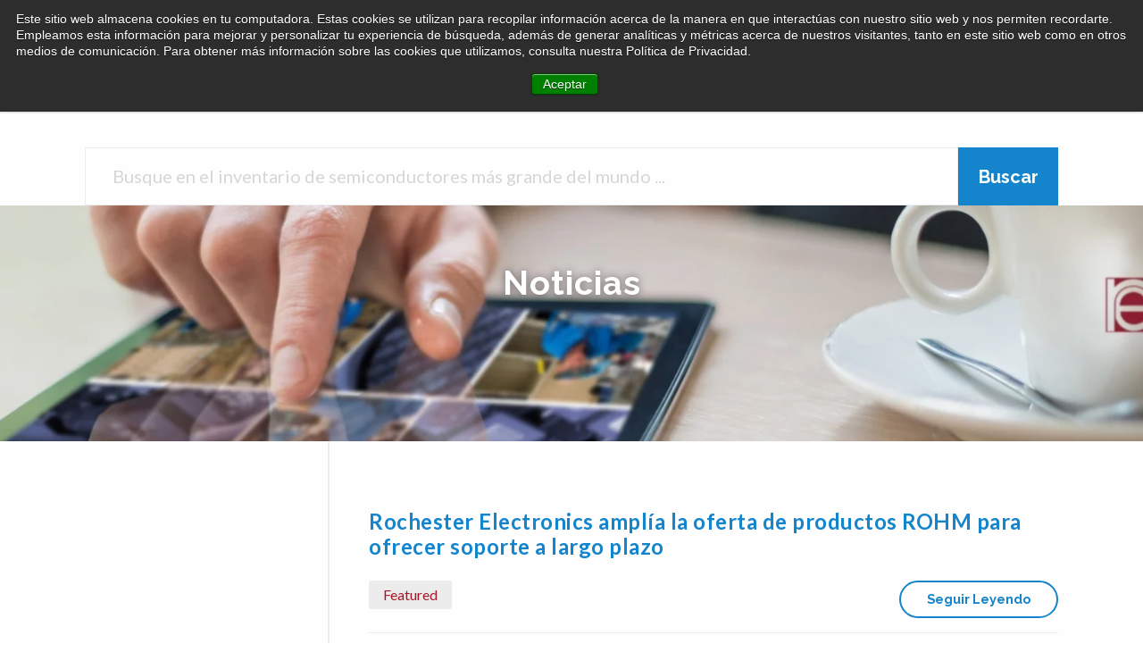

--- FILE ---
content_type: text/html; charset=UTF-8
request_url: https://www.rocelec.mx/noticias
body_size: 8527
content:
<!doctype html><!--[if lt IE 7]> <html class="no-js lt-ie9 lt-ie8 lt-ie7" lang="es-mx" > <![endif]--><!--[if IE 7]>    <html class="no-js lt-ie9 lt-ie8" lang="es-mx" >        <![endif]--><!--[if IE 8]>    <html class="no-js lt-ie9" lang="es-mx" >               <![endif]--><!--[if gt IE 8]><!--><html class="no-js" lang="es-mx"><!--<![endif]--><head>
    <meta charset="utf-8">
    <meta http-equiv="X-UA-Compatible" content="IE=edge,chrome=1">
    <meta name="author" content="Rochester Electronics LLC">
    <meta name="description" content="Rochester Electronics:  Mexico">
    <meta name="generator" content="HubSpot">
    <title>Rochester Electronics:  Mexico</title>
    <link rel="shortcut icon" href="https://www.rocelec.mx/hubfs/Rochester%20Electronics%20Feb%202017/image/fav.png">
    
<meta name="viewport" content="width=device-width, initial-scale=1">

    <script>
// akam-sw.js install script version 1.3.6
"serviceWorker"in navigator&&"find"in[]&&function(){var e=new Promise(function(e){"complete"===document.readyState||!1?e():(window.addEventListener("load",function(){e()}),setTimeout(function(){"complete"!==document.readyState&&e()},1e4))}),n=window.akamServiceWorkerInvoked,r="1.3.6";if(n)aka3pmLog("akam-setup already invoked");else{window.akamServiceWorkerInvoked=!0,window.aka3pmLog=function(){window.akamServiceWorkerDebug&&console.log.apply(console,arguments)};function o(e){(window.BOOMR_mq=window.BOOMR_mq||[]).push(["addVar",{"sm.sw.s":e,"sm.sw.v":r}])}var i="/akam-sw.js",a=new Map;navigator.serviceWorker.addEventListener("message",function(e){var n,r,o=e.data;if(o.isAka3pm)if(o.command){var i=(n=o.command,(r=a.get(n))&&r.length>0?r.shift():null);i&&i(e.data.response)}else if(o.commandToClient)switch(o.commandToClient){case"enableDebug":window.akamServiceWorkerDebug||(window.akamServiceWorkerDebug=!0,aka3pmLog("Setup script debug enabled via service worker message"),v());break;case"boomerangMQ":o.payload&&(window.BOOMR_mq=window.BOOMR_mq||[]).push(o.payload)}aka3pmLog("akam-sw message: "+JSON.stringify(e.data))});var t=function(e){return new Promise(function(n){var r,o;r=e.command,o=n,a.has(r)||a.set(r,[]),a.get(r).push(o),navigator.serviceWorker.controller&&(e.isAka3pm=!0,navigator.serviceWorker.controller.postMessage(e))})},c=function(e){return t({command:"navTiming",navTiming:e})},s=null,m={},d=function(){var e=i;return s&&(e+="?othersw="+encodeURIComponent(s)),function(e,n){return new Promise(function(r,i){aka3pmLog("Registering service worker with URL: "+e),navigator.serviceWorker.register(e,n).then(function(e){aka3pmLog("ServiceWorker registration successful with scope: ",e.scope),r(e),o(1)}).catch(function(e){aka3pmLog("ServiceWorker registration failed: ",e),o(0),i(e)})})}(e,m)},g=navigator.serviceWorker.__proto__.register;if(navigator.serviceWorker.__proto__.register=function(n,r){return n.includes(i)?g.call(this,n,r):(aka3pmLog("Overriding registration of service worker for: "+n),s=new URL(n,window.location.href),m=r,navigator.serviceWorker.controller?new Promise(function(n,r){var o=navigator.serviceWorker.controller.scriptURL;if(o.includes(i)){var a=encodeURIComponent(s);o.includes(a)?(aka3pmLog("Cancelling registration as we already integrate other SW: "+s),navigator.serviceWorker.getRegistration().then(function(e){n(e)})):e.then(function(){aka3pmLog("Unregistering existing 3pm service worker"),navigator.serviceWorker.getRegistration().then(function(e){e.unregister().then(function(){return d()}).then(function(e){n(e)}).catch(function(e){r(e)})})})}else aka3pmLog("Cancelling registration as we already have akam-sw.js installed"),navigator.serviceWorker.getRegistration().then(function(e){n(e)})}):g.call(this,n,r))},navigator.serviceWorker.controller){var u=navigator.serviceWorker.controller.scriptURL;u.includes("/akam-sw.js")||u.includes("/akam-sw-preprod.js")||u.includes("/threepm-sw.js")||(aka3pmLog("Detected existing service worker. Removing and re-adding inside akam-sw.js"),s=new URL(u,window.location.href),e.then(function(){navigator.serviceWorker.getRegistration().then(function(e){m={scope:e.scope},e.unregister(),d()})}))}else e.then(function(){window.akamServiceWorkerPreprod&&(i="/akam-sw-preprod.js"),d()});if(window.performance){var w=window.performance.timing,l=w.responseEnd-w.responseStart;c(l)}e.then(function(){t({command:"pageLoad"})});var k=!1;function v(){window.akamServiceWorkerDebug&&!k&&(k=!0,aka3pmLog("Initializing debug functions at window scope"),window.aka3pmInjectSwPolicy=function(e){return t({command:"updatePolicy",policy:e})},window.aka3pmDisableInjectedPolicy=function(){return t({command:"disableInjectedPolicy"})},window.aka3pmDeleteInjectedPolicy=function(){return t({command:"deleteInjectedPolicy"})},window.aka3pmGetStateAsync=function(){return t({command:"getState"})},window.aka3pmDumpState=function(){aka3pmGetStateAsync().then(function(e){aka3pmLog(JSON.stringify(e,null,"\t"))})},window.aka3pmInjectTiming=function(e){return c(e)},window.aka3pmUpdatePolicyFromNetwork=function(){return t({command:"pullPolicyFromNetwork"})})}v()}}();</script>
<script src="/hs/hsstatic/jquery-libs/static-1.1/jquery/jquery-1.7.1.js"></script>
<script>hsjQuery = window['jQuery'];</script>
    <meta property="og:description" content="Rochester Electronics:  Mexico">
    <meta property="og:title" content="Rochester Electronics:  Mexico">
    <meta name="twitter:description" content="Rochester Electronics:  Mexico">
    <meta name="twitter:title" content="Rochester Electronics:  Mexico">

    

    
    <style>
a.cta_button{-moz-box-sizing:content-box !important;-webkit-box-sizing:content-box !important;box-sizing:content-box !important;vertical-align:middle}.hs-breadcrumb-menu{list-style-type:none;margin:0px 0px 0px 0px;padding:0px 0px 0px 0px}.hs-breadcrumb-menu-item{float:left;padding:10px 0px 10px 10px}.hs-breadcrumb-menu-divider:before{content:'›';padding-left:10px}.hs-featured-image-link{border:0}.hs-featured-image{float:right;margin:0 0 20px 20px;max-width:50%}@media (max-width: 568px){.hs-featured-image{float:none;margin:0;width:100%;max-width:100%}}.hs-screen-reader-text{clip:rect(1px, 1px, 1px, 1px);height:1px;overflow:hidden;position:absolute !important;width:1px}
</style>

<link rel="stylesheet" href="/hs/hsstatic/AsyncSupport/static-1.501/sass/comments_listing_asset.css">
    

    
<!--  Added by GoogleAnalytics4 integration -->
<script>
var _hsp = window._hsp = window._hsp || [];
window.dataLayer = window.dataLayer || [];
function gtag(){dataLayer.push(arguments);}

var useGoogleConsentModeV2 = true;
var waitForUpdateMillis = 1000;


if (!window._hsGoogleConsentRunOnce) {
  window._hsGoogleConsentRunOnce = true;

  gtag('consent', 'default', {
    'ad_storage': 'denied',
    'analytics_storage': 'denied',
    'ad_user_data': 'denied',
    'ad_personalization': 'denied',
    'wait_for_update': waitForUpdateMillis
  });

  if (useGoogleConsentModeV2) {
    _hsp.push(['useGoogleConsentModeV2'])
  } else {
    _hsp.push(['addPrivacyConsentListener', function(consent){
      var hasAnalyticsConsent = consent && (consent.allowed || (consent.categories && consent.categories.analytics));
      var hasAdsConsent = consent && (consent.allowed || (consent.categories && consent.categories.advertisement));

      gtag('consent', 'update', {
        'ad_storage': hasAdsConsent ? 'granted' : 'denied',
        'analytics_storage': hasAnalyticsConsent ? 'granted' : 'denied',
        'ad_user_data': hasAdsConsent ? 'granted' : 'denied',
        'ad_personalization': hasAdsConsent ? 'granted' : 'denied'
      });
    }]);
  }
}

gtag('js', new Date());
gtag('set', 'developer_id.dZTQ1Zm', true);
gtag('config', 'G-9M5TZ1Q87D');
</script>
<script async src="https://www.googletagmanager.com/gtag/js?id=G-9M5TZ1Q87D"></script>

<!-- /Added by GoogleAnalytics4 integration -->

<!--  Added by GoogleTagManager integration -->
<script>
var _hsp = window._hsp = window._hsp || [];
window.dataLayer = window.dataLayer || [];
function gtag(){dataLayer.push(arguments);}

var useGoogleConsentModeV2 = true;
var waitForUpdateMillis = 1000;



var hsLoadGtm = function loadGtm() {
    if(window._hsGtmLoadOnce) {
      return;
    }

    if (useGoogleConsentModeV2) {

      gtag('set','developer_id.dZTQ1Zm',true);

      gtag('consent', 'default', {
      'ad_storage': 'denied',
      'analytics_storage': 'denied',
      'ad_user_data': 'denied',
      'ad_personalization': 'denied',
      'wait_for_update': waitForUpdateMillis
      });

      _hsp.push(['useGoogleConsentModeV2'])
    }

    (function(w,d,s,l,i){w[l]=w[l]||[];w[l].push({'gtm.start':
    new Date().getTime(),event:'gtm.js'});var f=d.getElementsByTagName(s)[0],
    j=d.createElement(s),dl=l!='dataLayer'?'&l='+l:'';j.async=true;j.src=
    'https://www.googletagmanager.com/gtm.js?id='+i+dl;f.parentNode.insertBefore(j,f);
    })(window,document,'script','dataLayer','GTM-NXCKCQR');

    window._hsGtmLoadOnce = true;
};

_hsp.push(['addPrivacyConsentListener', function(consent){
  if(consent.allowed || (consent.categories && consent.categories.analytics)){
    hsLoadGtm();
  }
}]);

</script>

<!-- /Added by GoogleTagManager integration -->


<!-- Global site tag (gtag.js) - Google Analytics -->
<!--<script async src="https://www.googletagmanager.com/gtag/js?id=UA-29018325-12"></script>
<script>
  window.dataLayer = window.dataLayer || [];
  function gtag(){dataLayer.push(arguments);}
  gtag('js', new Date());

  gtag('config', 'UA-29018325-12');
</script>-->

<!-- Google Tag Manager -->
<!--<script>(function(w,d,s,l,i){w[l]=w[l]||[];w[l].push({'gtm.start':
new Date().getTime(),event:'gtm.js'});var f=d.getElementsByTagName(s)[0],
j=d.createElement(s),dl=l!='dataLayer'?'&l='+l:'';j.async=true;j.src=
'https://www.googletagmanager.com/gtm.js?id='+i+dl;f.parentNode.insertBefore(j,f);
})(window,document,'script','dataLayer','GTM-NXCKCQR');</script>-->
<!-- End Google Tag Manager -->

<meta property="og:type" content="blog">
<meta name="twitter:card" content="summary">
<meta name="twitter:domain" content="www.rocelec.mx">
<link rel="alternate" type="application/rss+xml" href="https://www.rocelec.mx/noticias/rss.xml">
<script src="//platform.linkedin.com/in.js" type="text/javascript">
    lang: es_ES
</script>

<meta http-equiv="content-language" content="es-mx">
<link rel="stylesheet" href="//7052064.fs1.hubspotusercontent-na1.net/hubfs/7052064/hub_generated/template_assets/DEFAULT_ASSET/1768583176902/template_layout.min.css">


<link rel="stylesheet" href="https://www.rocelec.mx/hubfs/hub_generated/template_assets/1/30314594422/1743598994790/template_MX_Rochester_Electronics_June2018-style.min.css">

<link rel="next" href="https://www.rocelec.mx/noticias/page/2">
    
<script>

/**
* stacktable.js
* Author & copyright (c) 2012: John Polacek
* Dual MIT & GPL license
*
* Page: http://johnpolacek.github.com/stacktable.js
* Repo: https://github.com/johnpolacek/stacktable.js/
*
* jQuery plugin for stacking tables on small screens
*
*/
(function($) {

 $.fn.stacktable = function(options) {
   var $tables = this,
       defaults = {id:'stacktable',hideOriginal:false},
       settings = $.extend({}, defaults, options);
//var count1="number";
var count=0;
   return $tables.each(function() {
     var $stacktable = $('<table id="number'+count+'" class="'+settings.id+'"><tbody></tbody></table>');
 count++;
     if (typeof settings.myClass !== undefined) $stacktable.addClass(settings.myClass);
     var markup = '';
     $table = $(this);
     $topRow = $table.find('tr').eq(0);
     $table.find('tr').each(function(index,value) {
       markup += '<tr>';
       // for the first row, top left table cell is the head of the table
       if (index===0) {
         markup += '<td class="st-head-row st-head-row-main" colspan="">'+$(this).html()+'</td></tr>';
       }
       // for the other rows, put the left table cell as the head for that row
       // then iterate through the key/values
       else {
         $(this).find('td').each(function(index,value) {
           if (index ===0) {
  markup += '<td class="st-key">'+$topRow.find('td,th').eq(index).html()+'</td>';
             markup += '<td class="st-head-row" colspan="">'+$(this).html()+'</td></tr>';
           } else {
             if ($(this).html() !== ''){
               markup += '<tr>';
               if ($topRow.find('td,th').eq(index).html()){
                 markup += '<td class="st-key">'+$topRow.find('td,th').eq(index).html()+'</td>';
               } else {
                 markup += '<td class="st-key"></td>';
               }
               markup += '<td class="st-val">'+$(this).html()+'</td>';
               markup += '</tr>';
             }
           }
         });
       }
     });
     $stacktable.append($(markup));
     $table.before($stacktable);
     if (settings.hideOriginal) $table.hide();
   });
 }

}(jQuery));</script>
<script>
$(document).ready(function(){
$('.responsive-table').stacktable();
  $('.stacktable tr:first-child').remove();
});
</script>



    

</head>
<body class="blog   hs-blog-id-30984138720 hs-blog-listing" style="">
<!--  Added by GoogleTagManager integration -->
<noscript><iframe src="https://www.googletagmanager.com/ns.html?id=GTM-NXCKCQR" height="0" width="0" style="display:none;visibility:hidden"></iframe></noscript>

<!-- /Added by GoogleTagManager integration -->

    <div class="header-container-wrapper">
    <div class="header-container container-fluid">

<div class="row-fluid-wrapper row-depth-1 row-number-1 ">
<div class="row-fluid ">
<div class="span12 widget-span widget-type-global_group " style="" data-widget-type="global_group" data-x="0" data-w="12">
<div class="" data-global-widget-path="generated_global_groups/41679134659.html"><div class="row-fluid-wrapper row-depth-1 row-number-1 ">
<div class="row-fluid ">
<div class="span12 widget-span widget-type-cell header-group" style="" data-widget-type="cell" data-x="0" data-w="12">

<div class="row-fluid-wrapper row-depth-1 row-number-2 ">
<div class="row-fluid ">
<div class="span12 widget-span widget-type-cell page-center" style="" data-widget-type="cell" data-x="0" data-w="12">

<div class="row-fluid-wrapper row-depth-1 row-number-3 ">
<div class="row-fluid ">
<div class="span4 widget-span widget-type-custom_widget custom-logo" style="" data-widget-type="custom_widget" data-x="0" data-w="4">
<div id="hs_cos_wrapper_module_153007802193496" class="hs_cos_wrapper hs_cos_wrapper_widget hs_cos_wrapper_type_module widget-type-rich_text" style="" data-hs-cos-general-type="widget" data-hs-cos-type="module"><span id="hs_cos_wrapper_module_153007802193496_" class="hs_cos_wrapper hs_cos_wrapper_widget hs_cos_wrapper_type_rich_text" style="" data-hs-cos-general-type="widget" data-hs-cos-type="rich_text"><a href="//www.rocelec.mx" rel="noopener" linktext=" "><img src="https://www.rocelec.mx/hubfs/Rochester_Electronics_June2018/Image/rochester-electronics.png" alt="Rochester Electronics"> </a></span></div>

</div><!--end widget-span -->
<div class="span8 widget-span widget-type-cell header-right-group" style="" data-widget-type="cell" data-x="4" data-w="8">

<div class="row-fluid-wrapper row-depth-1 row-number-4 ">
<div class="row-fluid ">
<div class="span12 widget-span widget-type-custom_widget header-right-link" style="" data-widget-type="custom_widget" data-x="0" data-w="12">
<div id="hs_cos_wrapper_module_1530078258353106" class="hs_cos_wrapper hs_cos_wrapper_widget hs_cos_wrapper_type_module widget-type-rich_text" style="" data-hs-cos-general-type="widget" data-hs-cos-type="module"><span id="hs_cos_wrapper_module_1530078258353106_" class="hs_cos_wrapper hs_cos_wrapper_widget hs_cos_wrapper_type_rich_text" style="" data-hs-cos-general-type="widget" data-hs-cos-type="rich_text"><ul>
<li><a href="https://www.rocelec.mx/noticias" rel="noopener">Noticias</a></li>
<li><a href="https://www.rocelec.mx/about/contact" rel="noopener">Contáctenos</a></li>
<li><a href="https://www.rocelec.com/login" class="login-button" target="_blank" rel="noopener">Iniciar session</a></li>
</ul></span></div>

</div><!--end widget-span -->
</div><!--end row-->
</div><!--end row-wrapper -->

<div class="row-fluid-wrapper row-depth-1 row-number-5 ">
<div class="row-fluid ">
<div class="span12 widget-span widget-type-custom_widget custom-menu-primary desktop-view" style="" data-widget-type="custom_widget" data-x="0" data-w="12">
<div id="hs_cos_wrapper_module_151811933987828" class="hs_cos_wrapper hs_cos_wrapper_widget hs_cos_wrapper_type_module widget-type-menu" style="" data-hs-cos-general-type="widget" data-hs-cos-type="module">
<span id="hs_cos_wrapper_module_151811933987828_" class="hs_cos_wrapper hs_cos_wrapper_widget hs_cos_wrapper_type_menu" style="" data-hs-cos-general-type="widget" data-hs-cos-type="menu"><div id="hs_menu_wrapper_module_151811933987828_" class="hs-menu-wrapper active-branch flyouts hs-menu-flow-horizontal" role="navigation" data-sitemap-name="default" data-menu-id="30332228069" aria-label="Navigation Menu">
 <ul role="menu">
  <li class="hs-menu-item hs-menu-depth-1 hs-item-has-children" role="none"><a href="https://www.rocelec.mx/featured-products" aria-haspopup="true" aria-expanded="false" role="menuitem">Productos</a>
   <ul role="menu" class="hs-menu-children-wrapper">
    <li class="hs-menu-item hs-menu-depth-2" role="none"><a href="https://www.rocelec.mx/analog-and-mixed-signal" role="menuitem">Analógico y señal mixta</a></li>
    <li class="hs-menu-item hs-menu-depth-2" role="none"><a href="https://www.rocelec.mx/discrete" role="menuitem">Semiconductor discreto</a></li>
    <li class="hs-menu-item hs-menu-depth-2" role="none"><a href="https://www.rocelec.mx/logic" role="menuitem">Lógico</a></li>
    <li class="hs-menu-item hs-menu-depth-2" role="none"><a href="https://www.rocelec.mx/memory" role="menuitem">Memoria</a></li>
    <li class="hs-menu-item hs-menu-depth-2" role="none"><a href="https://www.rocelec.mx/optoelectronics" role="menuitem">Optoelectrónica</a></li>
    <li class="hs-menu-item hs-menu-depth-2" role="none"><a href="https://www.rocelec.mx/processor-and-peripheral" role="menuitem">Procesadores y periféricos</a></li>
   </ul></li>
  <li class="hs-menu-item hs-menu-depth-1 hs-item-has-children" role="none"><a href="https://www.rocelec.mx/markets" aria-haspopup="true" aria-expanded="false" role="menuitem">Mercados</a>
   <ul role="menu" class="hs-menu-children-wrapper">
    <li class="hs-menu-item hs-menu-depth-2" role="none"><a href="https://www.rocelec.mx/aerospace-and-defense" role="menuitem">Aeroespacial y defensa</a></li>
    <li class="hs-menu-item hs-menu-depth-2" role="none"><a href="https://www.rocelec.mx/automotive" role="menuitem">Automotriz</a></li>
    <li class="hs-menu-item hs-menu-depth-2" role="none"><a href="https://www.rocelec.mx/industrial" role="menuitem">Industrial</a></li>
    <li class="hs-menu-item hs-menu-depth-2" role="none"><a href="https://www.rocelec.mx/medical" role="menuitem">Médico</a></li>
    <li class="hs-menu-item hs-menu-depth-2" role="none"><a href="https://www.rocelec.mx/transportation" role="menuitem">Transporte</a></li>
   </ul></li>
  <li class="hs-menu-item hs-menu-depth-1" role="none"><a href="https://www.rocelec.mx/manufacturer" role="menuitem">Fabricantes</a></li>
  <li class="hs-menu-item hs-menu-depth-1 hs-item-has-children" role="none"><a href="https://www.rocelec.mx/solutions" aria-haspopup="true" aria-expanded="false" role="menuitem">Soluciones</a>
   <ul role="menu" class="hs-menu-children-wrapper">
    <li class="hs-menu-item hs-menu-depth-2" role="none"><a href="https://www.rocelec.mx/authorized-distribution" role="menuitem">Distribución autorizada</a></li>
    <li class="hs-menu-item hs-menu-depth-2" role="none"><a href="https://www.rocelec.mx/products/rochester-products" role="menuitem">Fabricación con licencia</a></li>
    <li class="hs-menu-item hs-menu-depth-2" role="none"><a href="https://www.rocelec.mx/solutions/design" role="menuitem">Diseño y replicación autorizada de productos</a></li>
    <li class="hs-menu-item hs-menu-depth-2" role="none"><a href="https://www.rocelec.mx/solutions/wafer-fab" role="menuitem">Procesamiento y almacenamiento de obleas</a></li>
    <li class="hs-menu-item hs-menu-depth-2" role="none"><a href="https://www.rocelec.mx/solutions/assembly" role="menuitem">Montaje</a></li>
    <li class="hs-menu-item hs-menu-depth-2" role="none"><a href="https://www.rocelec.mx/solutions/test" role="menuitem">Servicios de pruebas</a></li>
    <li class="hs-menu-item hs-menu-depth-2" role="none"><a href="https://www.rocelec.mx/solutions/reliability" role="menuitem">Confiabilidad</a></li>
    <li class="hs-menu-item hs-menu-depth-2" role="none"><a href="https://www.rocelec.mx/solutions/ip-archiving" role="menuitem">Archivado de IP</a></li>
   </ul></li>
  <li class="hs-menu-item hs-menu-depth-1 hs-item-has-children" role="none"><a href="https://www.rocelec.mx/quality" aria-haspopup="true" aria-expanded="false" role="menuitem">Calidad</a>
   <ul role="menu" class="hs-menu-children-wrapper">
    <li class="hs-menu-item hs-menu-depth-2" role="none"><a href="https://www.rocelec.mx/quality/anti-counterfeiting" role="menuitem">Prevención de falsificaciones</a></li>
   </ul></li>
  <li class="hs-menu-item hs-menu-depth-1 hs-item-has-children" role="none"><a href="https://www.rocelec.mx/about" aria-haspopup="true" aria-expanded="false" role="menuitem">Acerca de nosotros</a>
   <ul role="menu" class="hs-menu-children-wrapper">
    <li class="hs-menu-item hs-menu-depth-2" role="none"><a href="https://www.rocelec.mx/about/jobs" role="menuitem">Carreras profesionales</a></li>
    <li class="hs-menu-item hs-menu-depth-2" role="none"><a href="https://www.rocelec.mx/about/distributors" role="menuitem">Distribuidores</a></li>
    <li class="hs-menu-item hs-menu-depth-2" role="none"><a href="https://www.rocelec.mx/about/contact" role="menuitem">Comuníquese con nosotros</a></li>
    <li class="hs-menu-item hs-menu-depth-2" role="none"><a href="https://www.rocelec.mx/about/locations" role="menuitem">Nuestras sedes</a></li>
    <li class="hs-menu-item hs-menu-depth-2" role="none"><a href="https://www.rocelec.mx/about/associations" role="menuitem">Asociaciones</a></li>
    <li class="hs-menu-item hs-menu-depth-2" role="none"><a href="https://www.rocelec.mx/about/legacy" role="menuitem">Liderazgo</a></li>
   </ul></li>
 </ul>
</div></span></div>

</div><!--end widget-span -->
</div><!--end row-->
</div><!--end row-wrapper -->

</div><!--end widget-span -->
</div><!--end row-->
</div><!--end row-wrapper -->

</div><!--end widget-span -->
</div><!--end row-->
</div><!--end row-wrapper -->

</div><!--end widget-span -->
</div><!--end row-->
</div><!--end row-wrapper -->

<div class="row-fluid-wrapper row-depth-1 row-number-6 ">
<div class="row-fluid ">
<div class="span12 widget-span widget-type-cell search-group" style="" data-widget-type="cell" data-x="0" data-w="12">

<div class="row-fluid-wrapper row-depth-1 row-number-7 ">
<div class="row-fluid ">
<div class="span12 widget-span widget-type-cell page-center" style="" data-widget-type="cell" data-x="0" data-w="12">

<div class="row-fluid-wrapper row-depth-1 row-number-8 ">
<div class="row-fluid ">
<div class="span12 widget-span widget-type-custom_widget " style="" data-widget-type="custom_widget" data-x="0" data-w="12">
<div id="hs_cos_wrapper_module_1613597406521787" class="hs_cos_wrapper hs_cos_wrapper_widget hs_cos_wrapper_type_module" style="" data-hs-cos-general-type="widget" data-hs-cos-type="module"><div class="hs-search-field"> 
        <div class="hs-search-field__bar"> 
          
      <form action="//www.rocelec.com/category/all-parts" target="_blank">
          <input type="search" class="hs-search-field__input" name="term" autocomplete="off" placeholder="Busque en el inventario de semiconductores más grande del mundo ...">
          
          
          
            
            
             
        <div class="input-group-button">
              <input type="submit" class="button" value="Buscar">
            </div>
            
          </form>
        </div>
</div></div>

</div><!--end widget-span -->
</div><!--end row-->
</div><!--end row-wrapper -->

</div><!--end widget-span -->
</div><!--end row-->
</div><!--end row-wrapper -->

</div><!--end widget-span -->
</div><!--end row-->
</div><!--end row-wrapper -->

<div class="row-fluid-wrapper row-depth-1 row-number-9 ">
<div class="row-fluid ">
<div class="span12 widget-span widget-type-cell custom-menu-primary mobile-view" style="" data-widget-type="cell" data-x="0" data-w="12">

<div class="row-fluid-wrapper row-depth-1 row-number-10 ">
<div class="row-fluid ">
<div class="span12 widget-span widget-type-custom_widget mobile-menu" style="" data-widget-type="custom_widget" data-x="0" data-w="12">
<div id="hs_cos_wrapper_module_153008446535822" class="hs_cos_wrapper hs_cos_wrapper_widget hs_cos_wrapper_type_module widget-type-menu" style="" data-hs-cos-general-type="widget" data-hs-cos-type="module">
<span id="hs_cos_wrapper_module_153008446535822_" class="hs_cos_wrapper hs_cos_wrapper_widget hs_cos_wrapper_type_menu" style="" data-hs-cos-general-type="widget" data-hs-cos-type="menu"><div id="hs_menu_wrapper_module_153008446535822_" class="hs-menu-wrapper active-branch flyouts hs-menu-flow-horizontal" role="navigation" data-sitemap-name="default" data-menu-id="5914187725" aria-label="Navigation Menu">
 <ul role="menu" class="active-branch">
  <li class="hs-menu-item hs-menu-depth-1 hs-item-has-children" role="none"><a href="https://www.rocelec.mx/featured-products" aria-haspopup="true" aria-expanded="false" role="menuitem">Productos</a>
   <ul role="menu" class="hs-menu-children-wrapper">
    <li class="hs-menu-item hs-menu-depth-2" role="none"><a href="https://www.rocelec.mx/analog-and-mixed-signal" role="menuitem">Analógico y señal mixta</a></li>
    <li class="hs-menu-item hs-menu-depth-2" role="none"><a href="https://www.rocelec.mx/discrete" role="menuitem">Semiconductor discreto</a></li>
    <li class="hs-menu-item hs-menu-depth-2" role="none"><a href="https://www.rocelec.mx/logic" role="menuitem">Lógico</a></li>
    <li class="hs-menu-item hs-menu-depth-2" role="none"><a href="https://www.rocelec.mx/memory" role="menuitem">Memoria</a></li>
    <li class="hs-menu-item hs-menu-depth-2" role="none"><a href="https://www.rocelec.mx/optoelectronics" role="menuitem">Optoelectrónica</a></li>
    <li class="hs-menu-item hs-menu-depth-2" role="none"><a href="https://www.rocelec.mx/processor-and-peripheral" role="menuitem">Procesadores y periféricos</a></li>
   </ul></li>
  <li class="hs-menu-item hs-menu-depth-1 hs-item-has-children" role="none"><a href="https://www.rocelec.mx/markets" aria-haspopup="true" aria-expanded="false" role="menuitem">Mercados</a>
   <ul role="menu" class="hs-menu-children-wrapper">
    <li class="hs-menu-item hs-menu-depth-2" role="none"><a href="https://www.rocelec.mx/aerospace-and-defense" role="menuitem">Aeroespacial y defensa</a></li>
    <li class="hs-menu-item hs-menu-depth-2" role="none"><a href="https://www.rocelec.mx/automotive" role="menuitem">Automotriz</a></li>
    <li class="hs-menu-item hs-menu-depth-2" role="none"><a href="https://www.rocelec.mx/industrial" role="menuitem">Industrial</a></li>
    <li class="hs-menu-item hs-menu-depth-2" role="none"><a href="https://www.rocelec.mx/medical" role="menuitem">Médico</a></li>
    <li class="hs-menu-item hs-menu-depth-2" role="none"><a href="https://www.rocelec.mx/transportation" role="menuitem">Transporte</a></li>
   </ul></li>
  <li class="hs-menu-item hs-menu-depth-1" role="none"><a href="https://www.rocelec.mx/manufacturer" role="menuitem">Fabricantes</a></li>
  <li class="hs-menu-item hs-menu-depth-1 hs-item-has-children" role="none"><a href="javascript:;" aria-haspopup="true" aria-expanded="false" role="menuitem">Soluciones</a>
   <ul role="menu" class="hs-menu-children-wrapper">
    <li class="hs-menu-item hs-menu-depth-2" role="none"><a href="https://www.rocelec.mx/solutions" role="menuitem">Soluciones</a></li>
    <li class="hs-menu-item hs-menu-depth-2" role="none"><a href="https://www.rocelec.mx/authorized-distribution" role="menuitem">Distribución autorizada</a></li>
    <li class="hs-menu-item hs-menu-depth-2" role="none"><a href="https://www.rocelec.mx/products/rochester-products" role="menuitem">Fabricación con licencia</a></li>
    <li class="hs-menu-item hs-menu-depth-2" role="none"><a href="https://www.rocelec.mx/solutions/design" role="menuitem">Diseño y replicación autorizada de productos</a></li>
    <li class="hs-menu-item hs-menu-depth-2" role="none"><a href="https://www.rocelec.mx/solutions/wafer-fab" role="menuitem">Procesamiento y almacenamiento de obleas</a></li>
    <li class="hs-menu-item hs-menu-depth-2" role="none"><a href="https://www.rocelec.mx/solutions/assembly" role="menuitem">Montaje</a></li>
    <li class="hs-menu-item hs-menu-depth-2" role="none"><a href="https://www.rocelec.mx/solutions/test" role="menuitem">Servicios de pruebas</a></li>
    <li class="hs-menu-item hs-menu-depth-2" role="none"><a href="https://www.rocelec.mx/solutions/reliability" role="menuitem">Confiabilidad</a></li>
    <li class="hs-menu-item hs-menu-depth-2" role="none"><a href="https://www.rocelec.mx/solutions/ip-archiving" role="menuitem">Archivado de IP</a></li>
   </ul></li>
  <li class="hs-menu-item hs-menu-depth-1 hs-item-has-children" role="none"><a href="javascript:;" aria-haspopup="true" aria-expanded="false" role="menuitem">Calidad</a>
   <ul role="menu" class="hs-menu-children-wrapper">
    <li class="hs-menu-item hs-menu-depth-2" role="none"><a href="https://www.rocelec.mx/quality" role="menuitem">Calidad</a></li>
    <li class="hs-menu-item hs-menu-depth-2" role="none"><a href="https://www.rocelec.mx/quality/anti-counterfeiting" role="menuitem">Prevención de falsificaciones</a></li>
   </ul></li>
  <li class="hs-menu-item hs-menu-depth-1 hs-item-has-children" role="none"><a href="javascript:;" aria-haspopup="true" aria-expanded="false" role="menuitem">Acerca de nosotros</a>
   <ul role="menu" class="hs-menu-children-wrapper">
    <li class="hs-menu-item hs-menu-depth-2" role="none"><a href="https://www.rocelec.mx/about" role="menuitem">Acerca de nosotros</a></li>
    <li class="hs-menu-item hs-menu-depth-2" role="none"><a href="https://www.rocelec.mx/about/jobs" role="menuitem">Carreras profesionales</a></li>
    <li class="hs-menu-item hs-menu-depth-2" role="none"><a href="https://www.rocelec.mx/about/distributors" role="menuitem">Distribuidores</a></li>
    <li class="hs-menu-item hs-menu-depth-2" role="none"><a href="https://www.rocelec.mx/about/contact" role="menuitem">Comuníquese con nosotros</a></li>
    <li class="hs-menu-item hs-menu-depth-2" role="none"><a href="https://www.rocelec.mx/about/locations" role="menuitem">Nuestras sedes</a></li>
    <li class="hs-menu-item hs-menu-depth-2" role="none"><a href="https://www.rocelec.mx/quality/anti-counterfeiting" role="menuitem">Prevención de falsificaciones</a></li>
    <li class="hs-menu-item hs-menu-depth-2" role="none"><a href="https://www.rocelec.mx/about/associations" role="menuitem">Asociaciones</a></li>
    <li class="hs-menu-item hs-menu-depth-2" role="none"><a href="https://www.rocelec.mx/about/legacy" role="menuitem">Liderazgo</a></li>
   </ul></li>
  <li class="hs-menu-item hs-menu-depth-1 active active-branch" role="none"><a href="https://www.rocelec.mx/noticias" role="menuitem">Noticias</a></li>
  <li class="hs-menu-item hs-menu-depth-1" role="none"><a href="https://www.rocelec.mx/about/contact" role="menuitem">Comuníquese con nosotros</a></li>
  <li class="hs-menu-item hs-menu-depth-1" role="none"><a href="https://www.rocelec.com/cart" role="menuitem">Carro</a></li>
  <li class="hs-menu-item hs-menu-depth-1" role="none"><a href="https://www.rocelec.com/login" role="menuitem" target="_blank" rel="noopener">Iniciar sesión</a></li>
 </ul>
</div></span></div>

</div><!--end widget-span -->
</div><!--end row-->
</div><!--end row-wrapper -->

</div><!--end widget-span -->
</div><!--end row-->
</div><!--end row-wrapper -->
</div>
</div><!--end widget-span -->
</div><!--end row-->
</div><!--end row-wrapper -->

    </div><!--end header -->
</div><!--end header wrapper -->

<div class="body-container-wrapper">
    <div class="body-container container-fluid">

<div class="row-fluid-wrapper row-depth-1 row-number-1 ">
<div class="row-fluid ">
<div class="span12 widget-span widget-type-custom_widget " style="" data-widget-type="custom_widget" data-x="0" data-w="12">
<div id="hs_cos_wrapper_module_153025299056271" class="hs_cos_wrapper hs_cos_wrapper_widget hs_cos_wrapper_type_module" style="" data-hs-cos-general-type="widget" data-hs-cos-type="module">
<div class="banner-group" style="background-image: url('https://www.rocelec.mx/hubfs/Rochester_Electronics_June2018/Image/News_REV_banner4.jpg')">
  <div class="banner-content">
    <h1>Noticias</h1>
  </div>
</div>
</div>

</div><!--end widget-span -->
</div><!--end row-->
</div><!--end row-wrapper -->

<div class="row-fluid-wrapper row-depth-1 row-number-2 ">
<div class="row-fluid ">
<div class="span12 widget-span widget-type-cell page-center content-wrapper" style="" data-widget-type="cell" data-x="0" data-w="12">

<div class="row-fluid-wrapper row-depth-1 row-number-3 ">
<div class="row-fluid ">
<div class="span3 widget-span widget-type-cell blog-sidebar" style="" data-widget-type="cell" data-x="0" data-w="3">

</div><!--end widget-span -->
<div class="span9 widget-span widget-type-cell blog-content" style="" data-widget-type="cell" data-x="3" data-w="9">

<div class="row-fluid-wrapper row-depth-1 row-number-4 ">
<div class="row-fluid ">
<div class="span12 widget-span widget-type-custom_widget " style="" data-widget-type="custom_widget" data-x="0" data-w="12">
<div id="hs_cos_wrapper_module_1523032069834331" class="hs_cos_wrapper hs_cos_wrapper_widget hs_cos_wrapper_type_module widget-type-blog_content" style="" data-hs-cos-general-type="widget" data-hs-cos-type="module">
   <div class="blog-section">
<div class="blog-listing-wrapper cell-wrapper">
<div class="blog-section">
<div class="blog-listing-wrapper cell-wrapper">
<div class="post-listing">
<div class="post-item">
<div class="post-header">
<h2><a href="https://www.rocelec.mx/noticias/oferta-de-productos-rohm">Rochester Electronics amplía la oferta de productos ROHM para ofrecer soporte a largo plazo</a></h2>
</div>
<div class="post-body clearfix">
</div>
<div class="post-bottom">
<div class="tags small-6 columns">
<span class="topic-link">Featured</span>
</div>
<div class="small-6 columns">
<a class="more-link" href="https://www.rocelec.mx/noticias/oferta-de-productos-rohm">Seguir Leyendo</a>
</div>
</div>
</div>
<div class="post-item">
<div class="post-header">
<h2><a href="https://www.rocelec.mx/noticias/flash-nor-de-5-voltios-de-spansion">Rochester suministrará NOR Flash de 5V en encapsulado SOIC de 44 pines de Spansion</a></h2>
</div>
<div class="post-body clearfix">
</div>
<div class="post-bottom">
<div class="tags small-6 columns">
</div>
<div class="small-6 columns">
<a class="more-link" href="https://www.rocelec.mx/noticias/flash-nor-de-5-voltios-de-spansion">Seguir Leyendo</a>
</div>
</div>
</div>
<div class="post-item">
<div class="post-header">
<h2><a href="https://www.rocelec.mx/noticias/la-fuente-de-confianza-para-dispositivos-de-memoria-con-vida-útil-prolongada">La fuente de CONFIANZA para dispositivos de memoria con vida útil prolongada</a></h2>
</div>
<div class="post-body clearfix">
</div>
<div class="post-bottom">
<div class="tags small-6 columns">
</div>
<div class="small-6 columns">
<a class="more-link" href="https://www.rocelec.mx/noticias/la-fuente-de-confianza-para-dispositivos-de-memoria-con-vida-útil-prolongada">Seguir Leyendo</a>
</div>
</div>
</div>
<div class="post-item">
<div class="post-header">
<h2><a href="https://www.rocelec.mx/noticias/mcus-8-y-16-bits-infineon">Rochester asegura el inventario final de MCUs heredadas de Infineon para automoción de 8 y 16 bits</a></h2>
</div>
<div class="post-body clearfix">
</div>
<div class="post-bottom">
<div class="tags small-6 columns">
</div>
<div class="small-6 columns">
<a class="more-link" href="https://www.rocelec.mx/noticias/mcus-8-y-16-bits-infineon">Seguir Leyendo</a>
</div>
</div>
</div>
<div class="post-item">
<div class="post-header">
<h2><a href="https://www.rocelec.mx/noticias/consolidación-de-semiconductores-infineon-technologies">Consolidación de semiconductores – Infineon Technologies</a></h2>
</div>
<div class="post-body clearfix">
</div>
<div class="post-bottom">
<div class="tags small-6 columns">
</div>
<div class="small-6 columns">
<a class="more-link" href="https://www.rocelec.mx/noticias/consolidación-de-semiconductores-infineon-technologies">Seguir Leyendo</a>
</div>
</div>
</div>
</div>
<div class="blog-pagination">
<a class="next-posts-link load-more" href="https://www.rocelec.mx/noticias/page/2"><i class="mk-moon-loop-6"></i>Cargar Más</a>
<div class="no-post" href="">No Más Noticias</div>
</div>
</div>
</div>
</div>
</div>
</div>

</div><!--end widget-span -->
</div><!--end row-->
</div><!--end row-wrapper -->

<div class="row-fluid-wrapper row-depth-1 row-number-5 ">
<div class="row-fluid ">
<div class="span12 widget-span widget-type-custom_widget " style="" data-widget-type="custom_widget" data-x="0" data-w="12">
<div id="hs_cos_wrapper_module_1523032063950328" class="hs_cos_wrapper hs_cos_wrapper_widget hs_cos_wrapper_type_module widget-type-blog_comments" style="" data-hs-cos-general-type="widget" data-hs-cos-type="module"><span id="hs_cos_wrapper_module_1523032063950328_blog_comments" class="hs_cos_wrapper hs_cos_wrapper_widget hs_cos_wrapper_type_blog_comments" style="" data-hs-cos-general-type="widget" data-hs-cos-type="blog_comments">
</span></div>

</div><!--end widget-span -->
</div><!--end row-->
</div><!--end row-wrapper -->

</div><!--end widget-span -->
</div><!--end row-->
</div><!--end row-wrapper -->

</div><!--end widget-span -->
</div><!--end row-->
</div><!--end row-wrapper -->

<div class="row-fluid-wrapper row-depth-1 row-number-6 ">
<div class="row-fluid ">
<div class="span12 widget-span widget-type-custom_widget " style="" data-widget-type="custom_widget" data-x="0" data-w="12">
<div id="hs_cos_wrapper_module_159197647430015" class="hs_cos_wrapper hs_cos_wrapper_widget hs_cos_wrapper_type_module" style="" data-hs-cos-general-type="widget" data-hs-cos-type="module"></div>

</div><!--end widget-span -->
</div><!--end row-->
</div><!--end row-wrapper -->

    </div><!--end body -->
</div><!--end body wrapper -->

<div class="footer-container-wrapper">
    <div class="footer-container container-fluid">

<div class="row-fluid-wrapper row-depth-1 row-number-1 ">
<div class="row-fluid ">
<div class="span12 widget-span widget-type-global_group " style="" data-widget-type="global_group" data-x="0" data-w="12">
<div class="" data-global-widget-path="generated_global_groups/30314594439.html"><div class="row-fluid-wrapper row-depth-1 row-number-1 ">
<div class="row-fluid ">
<div class="span12 widget-span widget-type-cell footer-top-group" style="" data-widget-type="cell" data-x="0" data-w="12">

<div class="row-fluid-wrapper row-depth-1 row-number-2 ">
<div class="row-fluid ">
<div class="span12 widget-span widget-type-cell page-center" style="" data-widget-type="cell" data-x="0" data-w="12">

<div class="row-fluid-wrapper row-depth-1 row-number-3 ">
<div class="row-fluid ">
<div class="span4 widget-span widget-type-cell footer-left-group" style="" data-widget-type="cell" data-x="0" data-w="4">

<div class="row-fluid-wrapper row-depth-1 row-number-4 ">
<div class="row-fluid ">
<div class="span12 widget-span widget-type-custom_widget Logo col" style="" data-widget-type="custom_widget" data-x="0" data-w="12">
<div id="hs_cos_wrapper_module_151811918217345" class="hs_cos_wrapper hs_cos_wrapper_widget hs_cos_wrapper_type_module widget-type-rich_text" style="" data-hs-cos-general-type="widget" data-hs-cos-type="module"><span id="hs_cos_wrapper_module_151811918217345_" class="hs_cos_wrapper hs_cos_wrapper_widget hs_cos_wrapper_type_rich_text" style="" data-hs-cos-general-type="widget" data-hs-cos-type="rich_text"><h6><a href="https://www.rocelec.mx" rel="noopener" linktext="  "> <img src="https://www.rocelec.mx/hubfs/Rochester_Electronics_June2018/Image/rochester-electronics.png" alt="Rochester Electronics"> </a></h6></span></div>

</div><!--end widget-span -->
</div><!--end row-->
</div><!--end row-wrapper -->

<div class="row-fluid-wrapper row-depth-1 row-number-5 ">
<div class="row-fluid ">
<div class="span12 widget-span widget-type-custom_widget socila-icon col" style="" data-widget-type="custom_widget" data-x="0" data-w="12">
<div id="hs_cos_wrapper_module_153009516098220" class="hs_cos_wrapper hs_cos_wrapper_widget hs_cos_wrapper_type_module widget-type-rich_text" style="" data-hs-cos-general-type="widget" data-hs-cos-type="module"><span id="hs_cos_wrapper_module_153009516098220_" class="hs_cos_wrapper hs_cos_wrapper_widget hs_cos_wrapper_type_rich_text" style="" data-hs-cos-general-type="widget" data-hs-cos-type="rich_text"><ol>
<li><a href="https://twitter.com/rochesterelec" target="_blank" rel="noopener"></a><a href="https://www.linkedin.com/company/rochester-electronics-mexico/" target="_blank" rel="noopener" linktext=" "><img src="https://www.rocelec.mx/hubfs/Rochester_Electronics_June2018/Image/linkedin.png" alt="LinkedIn"></a></li>
<li><a href="https://www.facebook.com/Rochester-Electronics-Mexico-104643108877211" target="_blank" rel="noopener" linktext=" "> <img src="https://www.rocelec.mx/hubfs/Rochester_Electronics_June2018/Image/facebook.png" alt="Facebook"></a></li>
<li><a href="https://www.youtube.com/channel/UChx3vcZTygq9LmKB-lbg4rQ" target="_blank" rel="noopener"> <img src="https://www.rocelec.mx/hubfs/Rochester_Electronics_June2018/Image/youtube.png" alt="YouTube"></a></li>
</ol></span></div>

</div><!--end widget-span -->
</div><!--end row-->
</div><!--end row-wrapper -->

<div class="row-fluid-wrapper row-depth-1 row-number-6 ">
<div class="row-fluid ">
<div class="span12 widget-span widget-type-custom_widget copyright col" style="" data-widget-type="custom_widget" data-x="0" data-w="12">
<div id="hs_cos_wrapper_module_153009516450522" class="hs_cos_wrapper hs_cos_wrapper_widget hs_cos_wrapper_type_module widget-type-rich_text" style="" data-hs-cos-general-type="widget" data-hs-cos-type="module"><span id="hs_cos_wrapper_module_153009516450522_" class="hs_cos_wrapper hs_cos_wrapper_widget hs_cos_wrapper_type_rich_text" style="" data-hs-cos-general-type="widget" data-hs-cos-type="rich_text"><p>Rochester Electronics © 2024<br><span style="font-size: 12px;">Todos los derechos reservados</span><br><a href="https://www.rocelec.mx/privacy-policy" rel="noopener">Política de Privacidad </a> | <a href="https://www.rocelec.mx/cookie-policy" rel="noopener">Política de Cookies</a><br><a href="https://www.rocelec.mx/terms-and-conditions" rel="noopener">Términos y Condiciones </a></p></span></div>

</div><!--end widget-span -->
</div><!--end row-->
</div><!--end row-wrapper -->

</div><!--end widget-span -->
<div class="span8 widget-span widget-type-custom_widget footer-menu" style="" data-widget-type="custom_widget" data-x="4" data-w="8">
<div id="hs_cos_wrapper_module_1530079058986136" class="hs_cos_wrapper hs_cos_wrapper_widget hs_cos_wrapper_type_module widget-type-menu" style="" data-hs-cos-general-type="widget" data-hs-cos-type="module">
<span id="hs_cos_wrapper_module_1530079058986136_" class="hs_cos_wrapper hs_cos_wrapper_widget hs_cos_wrapper_type_menu" style="" data-hs-cos-general-type="widget" data-hs-cos-type="menu"><div id="hs_menu_wrapper_module_1530079058986136_" class="hs-menu-wrapper active-branch flyouts hs-menu-flow-horizontal" role="navigation" data-sitemap-name="default" data-menu-id="30330085741" aria-label="Navigation Menu">
 <ul role="menu">
  <li class="hs-menu-item hs-menu-depth-1 hs-item-has-children" role="none"><a href="javascript:;" aria-haspopup="true" aria-expanded="false" role="menuitem"> </a>
   <ul role="menu" class="hs-menu-children-wrapper">
    <li class="hs-menu-item hs-menu-depth-2 hs-item-has-children" role="none"><a href="https://www.rocelec.mx/featured-products" role="menuitem">productos</a>
     <ul role="menu" class="hs-menu-children-wrapper">
      <li class="hs-menu-item hs-menu-depth-3" role="none"><a href="https://www.rocelec.mx/analog-and-mixed-signal" role="menuitem">Analógico y señal mixta</a></li>
      <li class="hs-menu-item hs-menu-depth-3" role="none"><a href="https://www.rocelec.mx/discrete" role="menuitem">Semiconductor Discreto</a></li>
      <li class="hs-menu-item hs-menu-depth-3" role="none"><a href="https://www.rocelec.mx/logic" role="menuitem">Lógico</a></li>
      <li class="hs-menu-item hs-menu-depth-3" role="none"><a href="https://www.rocelec.mx/memory" role="menuitem">Memoria</a></li>
      <li class="hs-menu-item hs-menu-depth-3" role="none"><a href="https://www.rocelec.mx/optoelectronics" role="menuitem">Optoelectrónica</a></li>
      <li class="hs-menu-item hs-menu-depth-3" role="none"><a href="https://www.rocelec.mx/processor-and-peripheral" role="menuitem">Procesador y periféricos</a></li>
     </ul></li>
    <li class="hs-menu-item hs-menu-depth-2" role="none"><a href="https://www.rocelec.mx/manufacturer" role="menuitem">Fabricantes</a></li>
   </ul></li>
  <li class="hs-menu-item hs-menu-depth-1 hs-item-has-children" role="none"><a href="https://www.rocelec.mx/markets" aria-haspopup="true" aria-expanded="false" role="menuitem">Mercados</a>
   <ul role="menu" class="hs-menu-children-wrapper">
    <li class="hs-menu-item hs-menu-depth-2" role="none"><a href="https://www.rocelec.mx/aerospace-and-defense" role="menuitem">Aeroespacial y defensa</a></li>
    <li class="hs-menu-item hs-menu-depth-2" role="none"><a href="https://www.rocelec.mx/automotive" role="menuitem">Automotriz</a></li>
    <li class="hs-menu-item hs-menu-depth-2" role="none"><a href="https://www.rocelec.mx/industrial" role="menuitem">Industrial</a></li>
    <li class="hs-menu-item hs-menu-depth-2" role="none"><a href="https://www.rocelec.mx/medical" role="menuitem">Médico</a></li>
    <li class="hs-menu-item hs-menu-depth-2" role="none"><a href="https://www.rocelec.mx/transportation" role="menuitem">Transporte</a></li>
   </ul></li>
  <li class="hs-menu-item hs-menu-depth-1 hs-item-has-children" role="none"><a href="https://www.rocelec.mx/solutions" aria-haspopup="true" aria-expanded="false" role="menuitem">Soluciones</a>
   <ul role="menu" class="hs-menu-children-wrapper">
    <li class="hs-menu-item hs-menu-depth-2" role="none"><a href="https://www.rocelec.mx/authorized-distribution" role="menuitem">Distribución autorizada</a></li>
    <li class="hs-menu-item hs-menu-depth-2" role="none"><a href="https://www.rocelec.mx/products/rochester-products" role="menuitem">Fabricación con licencia</a></li>
    <li class="hs-menu-item hs-menu-depth-2" role="none"><a href="https://www.rocelec.mx/solutions/design" role="menuitem">Diseño y replicación de productos</a></li>
    <li class="hs-menu-item hs-menu-depth-2" role="none"><a href="https://www.rocelec.mx/solutions/wafer-fab" role="menuitem">Procesado y almacenaje de obleas</a></li>
    <li class="hs-menu-item hs-menu-depth-2" role="none"><a href="https://www.rocelec.mx/solutions/assembly" role="menuitem">Montaje</a></li>
    <li class="hs-menu-item hs-menu-depth-2" role="none"><a href="https://www.rocelec.mx/solutions/test" role="menuitem">Servicios de pruebas</a></li>
    <li class="hs-menu-item hs-menu-depth-2" role="none"><a href="https://www.rocelec.mx/solutions/reliability" role="menuitem">Confiabilidad</a></li>
    <li class="hs-menu-item hs-menu-depth-2" role="none"><a href="https://www.rocelec.mx/solutions/ip-archiving" role="menuitem">Archivado de IP</a></li>
   </ul></li>
  <li class="hs-menu-item hs-menu-depth-1 hs-item-has-children" role="none"><a href="https://www.rocelec.mx/quality" aria-haspopup="true" aria-expanded="false" role="menuitem">Calidad</a>
   <ul role="menu" class="hs-menu-children-wrapper">
    <li class="hs-menu-item hs-menu-depth-2" role="none"><a href="https://www.rocelec.mx/quality/anti-counterfeiting" role="menuitem">Prevención de falsificaciones</a></li>
   </ul></li>
  <li class="hs-menu-item hs-menu-depth-1 hs-item-has-children" role="none"><a href="https://www.rocelec.mx/about" aria-haspopup="true" aria-expanded="false" role="menuitem">Acerca de nosotros</a>
   <ul role="menu" class="hs-menu-children-wrapper">
    <li class="hs-menu-item hs-menu-depth-2" role="none"><a href="https://www.rocelec.mx/about/jobs" role="menuitem">Carreras profesionales</a></li>
    <li class="hs-menu-item hs-menu-depth-2" role="none"><a href="https://www.rocelec.mx/about/distributors" role="menuitem">Distribuidores</a></li>
    <li class="hs-menu-item hs-menu-depth-2" role="none"><a href="https://www.rocelec.mx/about/contact" role="menuitem">Comuníquese con nosotros</a></li>
    <li class="hs-menu-item hs-menu-depth-2" role="none"><a href="https://www.rocelec.mx/about/locations" role="menuitem">Nuestras sedes</a></li>
    <li class="hs-menu-item hs-menu-depth-2" role="none"><a href="https://www.rocelec.mx/about/associations" role="menuitem">Asociaciones</a></li>
    <li class="hs-menu-item hs-menu-depth-2" role="none"><a href="https://www.rocelec.mx/about/legacy" role="menuitem">Liderazgo</a></li>
   </ul></li>
 </ul>
</div></span></div>

</div><!--end widget-span -->
</div><!--end row-->
</div><!--end row-wrapper -->

</div><!--end widget-span -->
</div><!--end row-->
</div><!--end row-wrapper -->

</div><!--end widget-span -->
</div><!--end row-->
</div><!--end row-wrapper -->

<div class="row-fluid-wrapper row-depth-1 row-number-7 ">
<div class="row-fluid ">
<div class="span12 widget-span widget-type-cell footer-bottom-group" style="" data-widget-type="cell" data-x="0" data-w="12">

<div class="row-fluid-wrapper row-depth-1 row-number-8 ">
<div class="row-fluid ">
<div class="span12 widget-span widget-type-cell page-center" style="" data-widget-type="cell" data-x="0" data-w="12">

<div class="row-fluid-wrapper row-depth-1 row-number-9 ">
<div class="row-fluid ">
<div class="span12 widget-span widget-type-custom_widget contact-link" style="" data-widget-type="custom_widget" data-x="0" data-w="12">
<div id="hs_cos_wrapper_module_1530078964052123" class="hs_cos_wrapper hs_cos_wrapper_widget hs_cos_wrapper_type_module widget-type-rich_text" style="" data-hs-cos-general-type="widget" data-hs-cos-type="module"><span id="hs_cos_wrapper_module_1530078964052123_" class="hs_cos_wrapper hs_cos_wrapper_widget hs_cos_wrapper_type_rich_text" style="" data-hs-cos-general-type="widget" data-hs-cos-type="rich_text"><p><span style="color: #ffffff;"><a href="//www.rocelec.mx/about/contact" rel="noopener" target="_blank" style="color: #ffffff;">Contáctenos</a> | <a href="https://rocelec.my.site.com/lp/landing-page/registration-landing-page---spanish-mexico-MCWLSDW2TSYNH3XEH5T7TYAD2FSY" rel="noopener" style="color: #ffffff;" target="_blank">Inscríbase al Boletín de noticias </a></span></p></span></div>

</div><!--end widget-span -->
</div><!--end row-->
</div><!--end row-wrapper -->

</div><!--end widget-span -->
</div><!--end row-->
</div><!--end row-wrapper -->

</div><!--end widget-span -->
</div><!--end row-->
</div><!--end row-wrapper -->
</div>
</div><!--end widget-span -->
</div><!--end row-->
</div><!--end row-wrapper -->

    </div><!--end footer -->
</div><!--end footer wrapper -->

    
<!-- HubSpot performance collection script -->
<script defer src="/hs/hsstatic/content-cwv-embed/static-1.1293/embed.js"></script>
<script src="https://www.rocelec.mx/hubfs/hub_generated/template_assets/1/30314594421/1743599002965/template_MX_Rochester_Electronics_June2018-main.min.js"></script>
<script>
var hsVars = hsVars || {}; hsVars['language'] = 'es-mx';
</script>

<script src="/hs/hsstatic/cos-i18n/static-1.53/bundles/project.js"></script>
<script src="/hs/hsstatic/keyboard-accessible-menu-flyouts/static-1.17/bundles/project.js"></script>
<script src="/hs/hsstatic/AsyncSupport/static-1.501/js/comment_listing_asset.js"></script>
<script>
  function hsOnReadyPopulateCommentsFeed() {
    var options = {
      commentsUrl: "https://api-na1.hubapi.com/comments/v3/comments/thread/public?portalId=2725341&offset=0&limit=10000&contentId=0&collectionId=30984138720",
      maxThreadDepth: 3,
      showForm: false,
      
      target: "hs_form_target_9a60b1c2-5b53-4544-b2c4-17520c6d69ac",
      replyTo: "Responder a <em>{{user}}</em>",
      replyingTo: "En respuesta a {{user}}"
    };
    window.hsPopulateCommentsFeed(options);
  }

  if (document.readyState === "complete" ||
      (document.readyState !== "loading" && !document.documentElement.doScroll)
  ) {
    hsOnReadyPopulateCommentsFeed();
  } else {
    document.addEventListener("DOMContentLoaded", hsOnReadyPopulateCommentsFeed);
  }

</script>


<!-- Start of HubSpot Analytics Code -->
<script type="text/javascript">
var _hsq = _hsq || [];
_hsq.push(["setContentType", "listing-page"]);
_hsq.push(["setCanonicalUrl", "https:\/\/www.rocelec.mx\/noticias"]);
_hsq.push(["setPageId", "30984138720"]);
_hsq.push(["setContentMetadata", {
    "contentPageId": null,
    "legacyPageId": null,
    "contentFolderId": null,
    "contentGroupId": 30984138720,
    "abTestId": null,
    "languageVariantId": null,
    "languageCode": null,
    
    
}]);
</script>

<script type="text/javascript" id="hs-script-loader" async defer src="/hs/scriptloader/2725341.js"></script>
<!-- End of HubSpot Analytics Code -->


<script type="text/javascript">
var hsVars = {
    render_id: "a4ca878b-2c58-4682-a8b8-203244bf8695",
    ticks: 1768829870112,
    page_id: 0,
    
    content_group_id: 30984138720,
    portal_id: 2725341,
    app_hs_base_url: "https://app.hubspot.com",
    cp_hs_base_url: "https://cp.hubspot.com",
    language: "es-mx",
    analytics_page_type: "listing-page",
    scp_content_type: "",
    
    analytics_page_id: "30984138720",
    category_id: 3,
    folder_id: 0,
    is_hubspot_user: false
}
</script>


<script defer src="/hs/hsstatic/HubspotToolsMenu/static-1.432/js/index.js"></script>

<!-- Google Tag Manager (noscript) -->
<!--<noscript><iframe src="https://www.googletagmanager.com/ns.html?id=GTM-NXCKCQR"
height="0" width="0" style="display:none;visibility:hidden"></iframe></noscript>-->
<!-- End Google Tag Manager (noscript) -->

<div id="fb-root"></div>
  <script>(function(d, s, id) {
  var js, fjs = d.getElementsByTagName(s)[0];
  if (d.getElementById(id)) return;
  js = d.createElement(s); js.id = id;
  js.src = "//connect.facebook.net/es_ES/sdk.js#xfbml=1&version=v3.0";
  fjs.parentNode.insertBefore(js, fjs);
 }(document, 'script', 'facebook-jssdk'));</script> <script>!function(d,s,id){var js,fjs=d.getElementsByTagName(s)[0];if(!d.getElementById(id)){js=d.createElement(s);js.id=id;js.src="https://platform.twitter.com/widgets.js";fjs.parentNode.insertBefore(js,fjs);}}(document,"script","twitter-wjs");</script>
 
    
<!-- Infinite Scroll with Masonry plugin -->
<script src="https://www.rocelec.mx/hubfs/Rochester_Electronics_June2018/Code/InfiniteScroll-Masonry.js"></script>

<script>
/**
 * Infinite Scroll + Masonry + ImagesLoaded
 */

(function() {

    // Main content container
    var $container = $('.blog-listing-wrapper:not(.simple-listing) > .post-listing');

        // Masonry + ImagesLoaded


        // Infinite Scroll
        $container.infinitescroll({

                // selector for the paged navigation (it will be hidden)
                navSelector  : ".blog-pagination",
                // selector for the NEXT link (to page 2)
                nextSelector : "a.next-posts-link:last",
                // selector for all items you'll retrieve
                itemSelector : ".blog-listing-wrapper > .post-listing > .post-item",

                // finished message
                loading: {
                        finishedMsg: 'No more pages to load.'
                        }
                },

                // Trigger Masonry as a callback
                function( newElements ) {
                        // hide new items while they are loading
                        var $newElems = $( newElements ).css({ opacity: 0 });
                        // ensure that images load before adding to masonry layout
                        $newElems.imagesLoaded(function(){
                                // show elems now they're ready
                                $newElems.animate({ opacity: 1 });
                                $container.masonry( 'appended', $newElems, true );
                        });

        });

})();
</script>

    <!-- Generated by the HubSpot Template Builder - template version 1.03 -->

</body></html>

--- FILE ---
content_type: text/css
request_url: https://www.rocelec.mx/hubfs/hub_generated/template_assets/1/30314594422/1743598994790/template_MX_Rochester_Electronics_June2018-style.min.css
body_size: 10590
content:
@import url('//fonts.googleapis.com/css?family=Lato:300,400,700,900,300italic,400italic,700italic,900italic|Raleway:400,300,600,700');@import url('//maxcdn.bootstrapcdn.com/font-awesome/4.3.0/css/font-awesome.min.css');img{max-width:100%;height:auto;border:0;-ms-interpolation-mode:bicubic;vertical-align:bottom}img.alignRight,img.alignright{margin:0 0 5px 15px}img.alignLeft,img.alignleft{margin:0 15px 5px 0}.row-fluid [class*="span"]{min-height:1px}.hs-blog-social-share .hs-blog-social-share-list{margin:0;list-style:none !important}.hs-blog-social-share .hs-blog-social-share-list .hs-blog-social-share-item{height:30px;list-style:none !important}@media(max-width:479px){.hs-blog-social-share .hs-blog-social-share-list .hs-blog-social-share-item:nth-child(2){float:none !important}}.hs-blog-social-share .hs-blog-social-share-list .hs-blog-social-share-item .fb-like>span{vertical-align:top !important}#recaptcha_response_field{width:auto !important;display:inline-block !important}#recaptcha_table td{line-height:0}.recaptchatable #recaptcha_response_field{min-height:0;line-height:12px}@media all and (max-width:400px){#captcha_wrapper,#recaptcha_area,#recaptcha_area table#recaptcha_table,#recaptcha_area table#recaptcha_table .recaptcha_r1_c1{width:auto !important;overflow:hidden}#recaptcha_area table#recaptcha_table .recaptcha_r4_c4{width:67px !important}#recaptcha_area table#recaptcha_table #recaptcha_image{width:280px !important}}video{max-width:100%;height:auto}#calroot{width:202px !important;line-height:normal}#calroot,#calroot *,#calroot *:before,#calroot *:after{-webkit-box-sizing:content-box;-moz-box-sizing:content-box;box-sizing:content-box}#calroot select{min-height:0 !important;padding:1px 2px !important;font-family:"Lucida Grande","Lucida Sans Unicode","Bitstream Vera Sans","Trebuchet MS",Verdana,sans-serif !important;font-size:10px !important;line-height:18px !important;font-weight:normal !important}#caldays{margin-bottom:4px}.hs-responsive-embed,.hs-responsive-embed.hs-responsive-embed-youtube,.hs-responsive-embed.hs-responsive-embed-wistia,.hs-responsive-embed.hs-responsive-embed-vimeo{position:relative;height:0;overflow:hidden;padding-bottom:56.25%;padding-top:30px;padding-left:0;padding-right:0}.hs-responsive-embed iframe,.hs-responsive-embed object,.hs-responsive-embed embed{position:absolute;top:0;left:0;width:100%;height:100%;border:0}.hs-responsive-embed.hs-responsive-embed-instagram{padding-top:0px;padding-bottom:116.01%}.hs-responsive-embed.hs-responsive-embed-pinterest{height:auto;overflow:visible;padding:0}.hs-responsive-embed.hs-responsive-embed-pinterest iframe{position:static;width:auto;height:auto}iframe[src^="http://www.slideshare.net/slideshow/embed_code/"]{width:100%;max-width:100%}@media(max-width:568px){iframe{max-width:100%}}textarea,input[type="text"],input[type="password"],input[type="datetime"],input[type="datetime-local"],input[type="date"],input[type="month"],input[type="time"],input[type="week"],input[type="number"],input[type="email"],input[type="url"],input[type="search"],input[type="tel"],input[type="color"] select{display:inline-block;-webkit-box-sizing:border-box;-moz-box-sizing:border-box;box-sizing:border-box}.hs-form fieldset[class*="form-columns"] input[type="checkbox"].hs-input,.hs-form fieldset[class*="form-columns"] input[type="radio"].hs-input{width:auto}#email-prefs-form .email-edit{width:100% !important;max-width:507px !important}#hs-pwd-widget-password{height:auto !important}.hs-menu-wrapper ul{padding:0}.hs-menu-wrapper.hs-menu-flow-horizontal ul{list-style:none;margin:0}.hs-menu-wrapper.hs-menu-flow-horizontal>ul{display:inline-block}.hs-menu-wrapper.hs-menu-flow-horizontal>ul:before{content:" ";display:table}.hs-menu-wrapper.hs-menu-flow-horizontal>ul:after{content:" ";display:table;clear:both}.hs-menu-wrapper.hs-menu-flow-horizontal>ul li.hs-menu-depth-1{float:left}.hs-menu-wrapper.hs-menu-flow-horizontal>ul li a{display:inline-block}.hs-menu-wrapper.hs-menu-flow-horizontal>ul li.hs-item-has-children{position:relative}.hs-menu-wrapper.hs-menu-flow-horizontal.flyouts>ul li.hs-item-has-children ul.hs-menu-children-wrapper{visibility:hidden;opacity:0;-webkit-transition:opacity .4s;position:absolute;z-index:10;left:0}.hs-menu-wrapper.hs-menu-flow-horizontal>ul li.hs-item-has-children ul.hs-menu-children-wrapper li a{display:block;white-space:nowrap}.hs-menu-wrapper.hs-menu-flow-horizontal.flyouts>ul li.hs-item-has-children ul.hs-menu-children-wrapper li.hs-item-has-children ul.hs-menu-children-wrapper{left:100%;top:0}.hs-menu-wrapper.hs-menu-flow-horizontal.flyouts>ul li.hs-item-has-children:hover>ul.hs-menu-children-wrapper{opacity:1;visibility:visible}.row-fluid-wrapper:last-child .hs-menu-wrapper.hs-menu-flow-horizontal>ul{margin-bottom:0}.hs-menu-wrapper.hs-menu-flow-horizontal.hs-menu-show-active-branch{position:relative}.hs-menu-wrapper.hs-menu-flow-horizontal.hs-menu-show-active-branch>ul{margin-bottom:0}.hs-menu-wrapper.hs-menu-flow-horizontal.hs-menu-show-active-branch>ul li.hs-item-has-children{position:static}.hs-menu-wrapper.hs-menu-flow-horizontal.hs-menu-show-active-branch>ul li.hs-item-has-children ul.hs-menu-children-wrapper{display:none}.hs-menu-wrapper.hs-menu-flow-horizontal.hs-menu-show-active-branch>ul li.hs-item-has-children.active-branch>ul.hs-menu-children-wrapper{display:block;visibility:visible;opacity:1}.hs-menu-wrapper.hs-menu-flow-horizontal.hs-menu-show-active-branch>ul li.hs-item-has-children.active-branch>ul.hs-menu-children-wrapper:before{content:" ";display:table}.hs-menu-wrapper.hs-menu-flow-horizontal.hs-menu-show-active-branch>ul li.hs-item-has-children.active-branch>ul.hs-menu-children-wrapper:after{content:" ";display:table;clear:both}.hs-menu-wrapper.hs-menu-flow-horizontal.hs-menu-show-active-branch>ul li.hs-item-has-children.active-branch>ul.hs-menu-children-wrapper>li{float:left}.hs-menu-wrapper.hs-menu-flow-horizontal.hs-menu-show-active-branch>ul li.hs-item-has-children.active-branch>ul.hs-menu-children-wrapper>li a{display:inline-block}.hs-menu-wrapper.hs-menu-flow-vertical{width:100%}.hs-menu-wrapper.hs-menu-flow-vertical ul{list-style:none;margin:0}.hs-menu-wrapper.hs-menu-flow-vertical li a{display:block}.hs-menu-wrapper.hs-menu-flow-vertical>ul{margin-bottom:0}.hs-menu-wrapper.hs-menu-flow-vertical>ul li.hs-menu-depth-1>a{width:auto}.hs-menu-wrapper.hs-menu-flow-vertical>ul li.hs-item-has-children{position:relative}.hs-menu-wrapper.hs-menu-flow-vertical.flyouts>ul li.hs-item-has-children ul.hs-menu-children-wrapper{visibility:hidden;opacity:0;-webkit-transition:opacity .4s;position:absolute;z-index:10;left:0}.hs-menu-wrapper.hs-menu-flow-vertical>ul li.hs-item-has-children ul.hs-menu-children-wrapper li a{display:block;white-space:nowrap}.hs-menu-wrapper.hs-menu-flow-vertical.flyouts>ul li.hs-item-has-children ul.hs-menu-children-wrapper{left:100%;top:0}.hs-menu-wrapper.hs-menu-flow-vertical.flyouts>ul li.hs-item-has-children:hover>ul.hs-menu-children-wrapper{opacity:1;visibility:visible}@media(max-width:767px){.hs-menu-wrapper,.hs-menu-wrapper *{-webkit-box-sizing:border-box;-moz-box-sizing:border-box;box-sizing:border-box;display:block;width:100%}.hs-menu-wrapper.hs-menu-flow-horizontal ul{list-style:none;margin:0;display:block}.hs-menu-wrapper.hs-menu-flow-horizontal>ul{display:block}.hs-menu-wrapper.hs-menu-flow-horizontal>ul li.hs-menu-depth-1{float:none}.hs-menu-wrapper.hs-menu-flow-horizontal>ul li a,.hs-menu-wrapper.hs-menu-flow-horizontal>ul li.hs-item-has-children ul.hs-menu-children-wrapper li a,.hs-menu-wrapper.hs-menu-flow-horizontal.hs-menu-show-active-branch>ul li.hs-item-has-children.active-branch>ul.hs-menu-children-wrapper>li a{display:block}.hs-menu-wrapper.hs-menu-flow-horizontal>ul li.hs-item-has-children ul.hs-menu-children-wrapper{visibility:visible !important;opacity:1 !important;position:static !important}.hs-menu-wrapper.hs-menu-flow-horizontal ul ul ul{padding:0}.hs-menu-wrapper.hs-menu-flow-horizontal>ul li.hs-item-has-children ul.hs-menu-children-wrapper li a{white-space:normal}.hs-menu-wrapper.hs-menu-flow-vertical.flyouts>ul li.hs-item-has-children ul.hs-menu-children-wrapper{position:static;opacity:1;visibility:visible}}.hs-menu-wrapper.hs-menu-flow-vertical.no-flyouts .hs-menu-children-wrapper{visibility:visible;opacity:1}.hs-menu-wrapper.hs-menu-flow-horizontal.no-flyouts>ul li.hs-item-has-children ul.hs-menu-children-wrapper{display:block;visibility:visible;opacity:1}.widget-type-space{visibility:hidden}.hs-author-social-links{display:inline-block}.hs-author-social-links a.hs-author-social-link{width:24px;height:24px;border-width:0px;border:0px;line-height:24px;background-size:24px 24px;background-repeat:no-repeat;display:inline-block;text-indent:-99999px}.hs-author-social-links a.hs-author-social-link.hs-social-facebook{background-image:url("//static.hubspot.com/final/img/common/icons/social/facebook-24x24.png")}.hs-author-social-links a.hs-author-social-link.hs-social-linkedin{background-image:url("//static.hubspot.com/final/img/common/icons/social/linkedin-24x24.png")}.hs-author-social-links a.hs-author-social-link.hs-social-twitter{background-image:url("//static.hubspot.com/final/img/common/icons/social/twitter-24x24.png")}.hs-author-social-links a.hs-author-social-link.hs-social-google-plus{background-image:url("//static.hubspot.com/final/img/common/icons/social/googleplus-24x24.png")}.hs-cta-wrapper a{box-sizing:content-box;-moz-box-sizing:content-box;-webkit-box-sizing:content-box}.hs_cos_wrapper_type_image_slider{display:block;overflow:hidden}.hs_cos_flex-container a:active,.hs_cos_flex-slider a:active,.hs_cos_flex-container a:focus,.hs_cos_flex-slider a:focus{outline:0}.hs_cos_flex-slides,.hs_cos_flex-control-nav,.hs_cos_flex-direction-nav{margin:0;padding:0;list-style:none}.hs_cos_flex-slider{margin:0 0 60px;padding:0;background:#fff;border:0;position:relative;-webkit-border-radius:4px;-moz-border-radius:4px;-o-border-radius:4px;border-radius:4px;zoom:1}.hs_cos_flex-viewport{max-height:2000px;-webkit-transition:all 1s ease;-moz-transition:all 1s ease;transition:all 1s ease}.loading .hs_cos_flex-viewport{max-height:300px}.hs_cos_flex-slider .hs_cos_flex-slides{zoom:1}.carousel li{margin-right:5px}.hs_cos_flex-slider .hs_cos_flex-slides>li{display:none;-webkit-backface-visibility:hidden;position:relative}.hs_cos_flex-slider .hs_cos_flex-slides img{width:100%;display:block;border-radius:0px}.hs_cos_flex-pauseplay span{text-transform:capitalize}.hs_cos_flex-slides:after{content:".";display:block;clear:both;visibility:hidden;line-height:0;height:0}html[xmlns] .hs_cos_flex-slides{display:block}* html .hs_cos_flex-slides{height:1%}.hs_cos_flex-direction-nav{*height:0}.hs_cos_flex-direction-nav a{width:30px;height:30px;margin:-20px 0 0;display:block;background:url("//cdn2.hubspotqa.com/local/hub/124/file-52894-png/bg_direction_nav.png") no-repeat 0 0;position:absolute;top:50%;z-index:10;cursor:pointer;text-indent:-9999px;opacity:0;-webkit-transition:all .3s ease}.hs_cos_flex-direction-nav .hs_cos_flex-next{background-position:100% 0;right:-36px}.hs_cos_flex-direction-nav .hs_cos_flex-prev{left:-36px}.hs_cos_flex-slider:hover .hs_cos_flex-next{opacity:.8;right:5px}.hs_cos_flex-slider:hover .hs_cos_flex-prev{opacity:.8;left:5px}.hs_cos_flex-slider:hover .hs_cos_flex-next:hover,.hs_cos_flex-slider:hover .hs_cos_flex-prev:hover{opacity:1}.hs_cos_flex-direction-nav .hs_cos_flex-disabled{opacity:.3 !important;filter:alpha(opacity=30);cursor:default}.hs_cos_flex_thumbnavs-direction-nav{margin:0px;padding:0px;list-style:none}.hs_cos_flex_thumbnavs-direction-nav{*height:0}.hs_cos_flex_thumbnavs-direction-nav a{width:30px;height:140px;margin:-60px 0 0;display:block;background:url("//cdn2.hubspotqa.com/local/hub/124/file-52894-png/bg_direction_nav.png") no-repeat 0 40%;position:absolute;top:50%;z-index:10;cursor:pointer;text-indent:-9999px;opacity:1;-webkit-transition:all .3s ease}.hs_cos_flex_thumbnavs-direction-nav .hs_cos_flex_thumbnavs-next{background-position:100% 40%;right:0px}.hs_cos_flex_thumbnavs-direction-nav .hs_cos_flex_thumbnavs-prev{left:0px}.hs-cos-flex-slider-control-panel img{cursor:pointer}.hs-cos-flex-slider-control-panel img:hover{opacity:.8}.hs-cos-flex-slider-control-panel{margin-top:-30px}.hs_cos_flex-control-nav{width:100%;position:absolute;bottom:-40px;text-align:center}.hs_cos_flex-control-nav li{margin:0 6px;display:inline-block;zoom:1;*display:inline}.hs_cos_flex-control-paging li a{width:11px;height:11px;display:block;background:#666;background:rgba(0,0,0,0.5);cursor:pointer;text-indent:-9999px;-webkit-border-radius:20px;-moz-border-radius:20px;-o-border-radius:20px;border-radius:20px;box-shadow:inset 0 0 3px rgba(0,0,0,0.3)}.hs_cos_flex-control-paging li a:hover{background:#333;background:rgba(0,0,0,0.7)}.hs_cos_flex-control-paging li a.hs_cos_flex-active{background:#000;background:rgba(0,0,0,0.9);cursor:default}.hs_cos_flex-control-thumbs{margin:5px 0 0;position:static;overflow:hidden}.hs_cos_flex-control-thumbs li{width:25%;float:left;margin:0}.hs_cos_flex-control-thumbs img{width:100%;display:block;opacity:.7;cursor:pointer}.hs_cos_flex-control-thumbs img:hover{opacity:1}.hs_cos_flex-control-thumbs .hs_cos_flex-active{opacity:1;cursor:default}@media screen and (max-width:860px){.hs_cos_flex-direction-nav .hs_cos_flex-prev{opacity:1;left:0}.hs_cos_flex-direction-nav .hs_cos_flex-next{opacity:1;right:0}}.hs_cos_flex-slider .caption{background-color:black;position:static;font-size:2em;line-height:1.1em;color:white;padding:0px 5% 0px 5%;width:100%;top:40%;text-align:center}.hs_cos_flex-slider .superimpose .caption{color:white;font-size:3em;line-height:1.1em;position:absolute;padding:0px 5% 0px 5%;width:90%;top:40%;text-align:center;background-color:transparent}@media all and (max-width:400px){.hs_cos_flex-slider .superimpose .caption{background-color:black;position:static;font-size:2em;line-height:1.1em;color:white;width:90%;padding:0px 5% 0px 5%;top:40%;text-align:center}}.hs_cos_flex-slider h1,.hs_cos_flex-slider h2,.hs_cos_flex-slider h3,.hs_cos_flex-slider h4,.hs_cos_flex-slider h5,.hs_cos_flex-slider h6,.hs_cos_flex-slider p{color:white}.hs-gallery-thumbnails li{display:inline-block;margin:0px;padding:0px;margin-right:-4px}.hs-gallery-thumbnails.fixed-height li img{max-height:150px;margin:0px;padding:0px;border-width:0px}pre{overflow-x:auto}table pre{white-space:pre-wrap}table tr td img{max-width:initial}.comment{margin:10px 0 10px 0}.hs_cos_wrapper_type_rich_text,.hs_cos_wrapper_type_text,.hs_cos_wrapper_type_header,.hs_cos_wrapper_type_section_header,.hs_cos_wrapper_type_raw_html,.hs_cos_wrapper_type_raw_jinja,.hs_cos_wrapper_type_page_footer{word-wrap:break-word}article,aside,details,figcaption,figure,footer,header,hgroup,nav,section{display:block}audio,canvas,video{display:inline-block;*display:inline;*zoom:1}audio:not([controls]){display:none}.wp-float-left{float:left;margin:0 20px 20px 0}.wp-float-right{float:right;margin:0 0 20px 20px}#map_canvas img,.google-maps img{max-width:none}*,*:before,*:after{-moz-box-sizing:border-box;-webkit-box-sizing:border-box;box-sizing:border-box}html,body{min-height:100%;margin:0;padding:0}html{font-size:100%;font-family:sans-serif;line-height:1.15;-ms-text-size-adjust:100%;-webkit-text-size-adjust:100%}body{font-family:Lato,helvetica neue,Helvetica,Arial,sans-serif;font-weight:400;line-height:1.75;background:#fefefe;border-top:5px solid #a41726;color:#0a0a0a}.container-fluid .row-fluid .page-center{float:none;max-width:70em;margin:0 auto}p{margin-bottom:1rem;font-size:inherit;line-height:1.6;text-rendering:optimizeLegibility}strong,b{font-weight:700;line-height:inherit}sup,sub{position:relative;font-size:75%;line-height:0;vertical-align:baseline}sup{top:-0.5em}sub{bottom:-0.25em}h1,h2,h3,h4,h5,h6{font-family:Lato,helvetica neue,Helvetica,Arial,sans-serif;font-style:normal;font-weight:400;color:inherit;text-rendering:optimizeLegibility;line-height:1.2}h1:first-child,h2:first-child,h3:first-child,h4:first-child,h5:first-child,h6:first-child{margin-top:0}h1{font-family:Raleway,helvetica neue,Helvetica,Arial,sans-serif;font-size:2.25em;font-weight:400;letter-spacing:1px;margin:1em 0}h2{letter-spacing:.5px;margin:1em 0;font-family:Raleway,helvetica neue,Helvetica,Arial,sans-serif;font-size:1.75em;font-weight:300;margin-bottom:1em}h3{font-size:1.5em;font-weight:700;letter-spacing:.5px;margin:1em 0}h4{font-weight:700;letter-spacing:.5px;margin:1em 0;margin-bottom:.5em;font-size:1.2em}h5{font-size:1em;font-weight:700;line-height:1.2;margin:0}h6{font-size:.92em;font-weight:700;line-height:1.2;margin:0}a{text-decoration:none;color:#1485cc}a:hover,a:focus{color:#0f679e}ul,ol{margin:0 0 1.5em;margin-top:.88em;padding-left:32px}hr{color:#ccc;background-color:#ccc;height:1px;border:0}.header-group .page-center{padding:2em 0;font-family:Raleway,helvetica neue,Helvetica,Arial,sans-serif}.custom-logo{padding-right:.9375rem;padding-left:.9375rem}.custom-logo img{height:3.375em}.header-right-group{padding-right:.9375rem;padding-left:.9375rem}.header-right-link{text-align:right}.header-right-link ul{margin:0;padding:0;list-style:none;float:right}.header-right-link ul li{vertical-align:middle;display:table-cell}.header-right-link ul li a.login-button{text-align:center;cursor:pointer;background-color:#1485cc;-webkit-appearance:none;border:1px solid transparent;border-radius:100em;-webkit-transition:background-color .25s ease-out,color .25s ease-out;transition:background-color .25s ease-out,color .25s ease-out;vertical-align:middle;font-family:Raleway,helvetica neue,Helvetica,Arial,sans-serif;display:block;line-height:1;outline:0;font-size:.875em;color:#fefefe;font-weight:900;padding:.5em 1em}.header-right-link ul li a.login-button:hover,.header-right-link ul li a.login-button:focus{background-color:#1171ad}.header-right-link ul li a{display:block;padding:.7rem 1rem;line-height:1;color:#0a0a0a;font-size:.875em}.custom-menu-primary.mobile-view{display:none}.search-group .hs-search-field{padding-right:.9375rem;padding-left:.9375rem}.search-group .hs-search-field form{display:table;width:100%}.search-group .hs-search-field form .select{margin:0;white-space:nowrap;display:table-cell;vertical-align:middle;border-radius:0;height:2.5rem;flex:0 0 auto;-ms-flex:0 0 auto;-webkit-box-flex:0;width:8em}.search-group .hs-search-field form .select select{text-transform:none;background-image:url(//cdn2.hubspot.net/hubfs/2725341/Rochester_Electronics_June2018/Image/download.svg);background-origin:content-box;background-position:right -1rem center;background-repeat:no-repeat;background-size:9px 6px;padding-right:1.5rem;-webkit-transition:border-color .25s ease-in-out,-webkit-box-shadow .5s;transition:border-color .25s ease-in-out,-webkit-box-shadow .5s;transition:box-shadow .5s,border-color .25s ease-in-out;transition:box-shadow .5s,border-color .25s ease-in-out,-webkit-box-shadow .5s;font-size:1rem;line-height:normal;-webkit-appearance:none;-moz-appearance:none;appearance:none;border:2px solid #ececec;border-radius:0;font-family:Lato,helvetica neue,Helvetica,Arial,sans-serif;height:100%;width:8em;margin:0;background-color:#ececec;border-right:0;padding:1em 1.5em;color:#8d949d}.search-group .hs-search-field form input.hs-search-field__input{line-height:1.15;color:#0a0a0a;-webkit-transition:border-color .25s ease-in-out,-webkit-box-shadow .5s;transition:border-color .25s ease-in-out,-webkit-box-shadow .5s;transition:box-shadow .5s,border-color .25s ease-in-out;transition:box-shadow .5s,border-color .25s ease-in-out,-webkit-box-shadow .5s;-webkit-appearance:none;-moz-appearance:none;appearance:none;background-color:#fefefe;-webkit-box-shadow:none;box-shadow:none;font-family:inherit;border:2px solid #ececec;margin:0;white-space:nowrap;display:table-cell;vertical-align:middle;border-radius:0;border-width:1px;font-size:1.25em;font-weight:400;height:auto;padding:1em 1.5em;width:100%;max-width:100%}.search-group .hs-search-field form .input-group-button{vertical-align:middle;margin:0;padding-top:0;padding-bottom:0;text-align:center;width:1%;height:100%;display:table-cell}.search-group .hs-search-field form .input-group-button input.button{line-height:1;text-align:center;cursor:pointer;background-color:#1485cc;color:#fefefe;-webkit-transition:background-color .25s ease-out,color .25s ease-out;transition:background-color .25s ease-out,color .25s ease-out;display:table-cell;vertical-align:middle;margin:0;white-space:nowrap;border-radius:0;font-size:1.25em;height:auto;border:2.5px solid #1485cc;font-family:Raleway,helvetica neue,Helvetica,Arial,sans-serif;font-weight:900;padding:1em}.search-group .hs-search-field form .input-group-button input.button:focus,.search-group .hs-search-field form .input-group-button input.button:hover{background-color:#1171ad;color:#fefefe}.search-group .hs-search-field form input.hs-search-field__input:focus{border:1px solid #1485cc;outline:0}.search-group .hs-search-field form input.hs-search-field__input::placeholder{color:#d6d6d6}.search-group .hs-search-field--open .hs-search-field__suggestions{border:1px solid #000;position:absolute;background:#fff;width:97.3%;left:0;right:0;margin:0 auto}.hs-search-field--open .hs-search-field__suggestions{border:1px solid #000;position:absolute;background:#fff;width:100%;z-index:9}.header-no-nav{min-height:78px !important}.header-no-nav-group .mobile-trigger{display:none}.body-container .page-center{padding:4.75em .9375rem 4.375em}.body-container ul{line-height:1.6;list-style:none}.body-container ul li:first-child{margin-top:0}.body-container ul li{padding-left:.25em;margin:.625em 0 0}.body-container ul li:before{content:'\25A0';font-size:.75em;display:block;position:relative;max-width:0;max-height:0;left:-2em;top:.25em;color:#a41726}.body-container h1{position:relative}.body-container h1::after{content:'';display:block;width:2em;height:3px;position:absolute;bottom:-.5em;left:0}.banner-group{background:#314351;background-position:center center;background-repeat:no-repeat;background-size:cover;color:#fefefe;min-height:16.5em;padding:4em 0;text-align:center}.banner-group .banner-content{padding-right:.9375rem;padding-left:.9375rem}.banner-group .banner-content h1{font-family:Raleway,helvetica neue,Helvetica,Arial,sans-serif;font-size:2.375em;font-weight:900;text-shadow:0 0 .25em rgba(0,0,0,.5);margin:0}.banner-group .banner-content h1:after{display:none}.banner-group .banner-content h2{font-size:1.6em;line-height:2em;margin-top:1em;text-shadow:0 3px 6px #17222d,0 2px 20px #17222d;font-weight:400;letter-spacing:1px;margin:1em 0 0}.contact-us-layout .body-container .page-center,.two-column-left-layout .body-container .page-center{padding:0}.contact-us-layout .main-content,.two-column-left-layout .main-content{padding-right:.9375rem;padding-top:4.75em;padding-bottom:4.375em;border-left:2px solid #ececec;padding-left:2.75em}.contact-us-layout .main-content h2,.two-column-left-layout .main-content h2{font-size:2.25em;font-weight:400;letter-spacing:1px;margin:0 0 1em;line-height:1.2;position:relative}.contact-us-layout .main-content h2:after,.two-column-left-layout .main-content h2:after{content:'';display:block;width:2em;height:3px;background-color:#a41726;position:absolute;bottom:-.5em;left:0}.contact-us-layout .main-content p,.two-column-left-layout .main-content p{margin:0 0 1.5em}.contact-us-layout .sidebar,.two-column-left-layout .sidebar{padding-right:0;padding-left:.9375rem}.contact-us-layout .sidebar-menu,.two-column-left-layout .sidebar-menu{margin-top:4.125em}.contact-us-layout .sidebar-menu .hs-menu-wrapper>ul,.two-column-left-layout .sidebar-menu .hs-menu-wrapper>ul{list-style:none;margin:0;line-height:1.6;padding:0;display:block !important}.contact-us-layout .sidebar-menu .hs-menu-wrapper>ul>li,.two-column-left-layout .sidebar-menu .hs-menu-wrapper>ul>li{padding:0;font-size:inherit;line-height:inherit;margin:0;border-bottom:2px solid #f1f1f1;display:block !important;float:none !important}.contact-us-layout .sidebar-menu .hs-menu-wrapper>ul>li:before,.two-column-left-layout .sidebar-menu .hs-menu-wrapper>ul>li:before{display:none}.contact-us-layout .sidebar-menu .hs-menu-wrapper>ul>li>a,.two-column-left-layout .sidebar-menu .hs-menu-wrapper>ul>li>a{color:#0a0a0a;display:block;font-weight:600;letter-spacing:.5px;line-height:1.2;margin:0 32px 0 auto;padding:1.125em 0}.contact-us-layout .sidebar-menu .hs-menu-wrapper>ul>li>a:hover,.contact-us-layout .sidebar-menu .hs-menu-wrapper>ul>li.active.active-branch>a,.two-column-left-layout .sidebar-menu .hs-menu-wrapper>ul>li>a:hover,.two-column-left-layout .sidebar-menu .hs-menu-wrapper>ul>li.active.active-branch>a{color:#a41726}.contact-us-layout .main-content ul,.two-column-left-layout .main-content ul{font-size:1.125em;list-style:none;margin-top:.88em}.contact-us-layout .main-content ul li,.two-column-left-layout .main-content ul li{line-height:1.35;font-size:.88em;padding-left:.25em}.contact-us-layout .main-content img,.two-column-left-layout .main-content img{margin:3em 0;display:inline-block;vertical-align:middle}.heading-with-content-group{background-color:#ececec;margin-top:3.125em;padding:1.25em}.two-column-left-layout .heading-with-content-group h2,.heading-with-content-group h2{border-bottom:2px solid #d6d6d6;color:#8d949d;margin-bottom:.6em;padding-bottom:.3em}.two-column-left-layout .heading-with-content-group h2:after,.heading-with-content-group h2:after{display:none}.heading-with-content-group .custom-content{margin-right:-.9375rem;margin-left:-.9375rem}.heading-with-content-group .column-block{padding-right:.9375rem;padding-left:.9375rem;margin-bottom:1.875rem;float:left;width:33.33333%}.heading-with-content-group .column-block:nth-of-type(1n){clear:none}.heading-with-content-group .column-block:nth-of-type(3n+1){clear:both}.heading-with-content-group .column-block:last-child{float:left}.heading-with-content-group .custom-content:after{content:"";display:table;clear:both}.heading-with-content-group .column-block a{background-color:#fefefe;border-radius:.25em;-webkit-box-shadow:0 .25em .25em #d6d6d6;box-shadow:0 .25em .25em #d6d6d6;display:block;padding:1em;-webkit-transition:all .2s ease;transition:all .2s ease}.two-column-left-layout .main-content .heading-with-content-group .column-block h4,.heading-with-content-group .column-block h4{font-weight:700;font-size:1.3em;text-transform:uppercase;margin:0 0 .7em;padding-bottom:.7em;position:relative;letter-spacing:0}.heading-with-content-group .column-block h4:after{-webkit-transition:all .2s ease;transition:all .2s ease;content:'';display:block;width:1em;height:2px;background-color:#a41726;position:absolute;bottom:0;left:0}.heading-with-content-group .column-block a:hover{-webkit-box-shadow:0 .5em 1em #d6d6d6;box-shadow:0 .5em 1em #d6d6d6}.heading-with-content-group .column-block a:hover h4:after{width:3em;background-color:#0f679e}.heading-with-content-group .column-block p{font-size:.8em;color:#0a0a0a;line-height:1.3;margin-bottom:1rem}.two-column-left-layout .main-content aside{background:#f9f9f9;border:3px solid #ececec;font-size:.875em;margin-left:4%;margin-top:1em;float:right;padding:2em 2.5em 2.25em;width:48%}.two-column-left-layout .main-content aside h3{font-family:Raleway,helvetica neue,Helvetica,Arial,sans-serif;font-size:1.75em;font-weight:300;margin-bottom:1em}a.blue-border-button{text-decoration:none;border-radius:100em;-webkit-transition:background-color .25s ease-out,color .25s ease-out;transition:background-color .25s ease-out,color .25s ease-out;font-size:.9rem;line-height:1;text-align:center;cursor:pointer;display:inline-block;vertical-align:middle;margin:0 0 1rem;padding:.85em 1em;-webkit-appearance:none;font-family:Raleway,helvetica neue,Helvetica,Arial,sans-serif;font-weight:600;padding-left:2em;padding-right:2em;outline:0;border:1px solid #1485cc;color:#1485cc;border-width:2px;margin-bottom:1em}a.blue-border-button:hover{border-color:#0a4366;color:#0a4366}.distributor-group .distributor-tabber{margin-bottom:1rem;line-height:1.6}.blog .blog-content table,.two-column-left-layout .main-content table{border-radius:0;width:100%;border-collapse:collapse;margin:0 0 1.5em}.blog .blog-content table tbody,.two-column-left-layout .main-content table tbody{border:1px solid #f1f1f1;background-color:#fefefe}.blog .blog-content table tbody tr,.two-column-left-layout .main-content table tbody tr{border-bottom:1px solid #f1f1f1;background-color:#fefefe}.blog .blog-content table tbody tr td,.two-column-left-layout .main-content table tbody tr td{padding:.5rem .625rem .625rem}li#results-for,.hs-search-field__suggestions li a{padding:5px 10px}.distributor-group .distributor-tabber select{width:100%;max-width:100%}.distributor-group .distributor{margin-bottom:1.5em}.distributor .distributor-location{background:#ececec;padding:1.5em;margin-bottom:.5em}.two-column-left-layout .main-content .distributor-location h4,.distributor-location h4{font-size:1em;font-weight:700;margin-bottom:.75em;text-decoration:underline;letter-spacing:0}.distributor-contact{margin-right:-.9375rem;margin-left:-.9375rem}.distributor-contact .columns{padding-right:.9375rem;padding-left:.9375rem;float:left;width:50%}.distributor-contact .columns p{margin-bottom:1rem}.distributor.active{display:block}.distributor{display:none}.two-column-equal-width-bg{color:#0a0a0a;border:2px solid #ececec;border-radius:0;position:relative;margin:0 0 1rem;background:#f9f9f9;padding:2em;margin-bottom:1.5em}.two-column-equal-width-bg h3.custom-title{font-size:1.5em;letter-spacing:.5px;margin:0 0 1em}.two-column-equal-width-bg .inner-group{margin-right:-.9375rem;margin-left:-.9375rem}.two-column-equal-width-bg .columns{float:left;padding-right:.9375rem;padding-left:.9375rem;width:50%}.two-column-equal-width-bg .inner-group:after{content:"";display:table;clear:both}.two-column-equal-width-bg .columns ul:first-child{margin-top:0}.one-column-equal-width-bg{color:#0a0a0a;border:2px solid #ececec;border-radius:0;position:relative;margin:0 0 1rem;background:#f9f9f9;padding:2em;margin-bottom:1.5em}.one-column-equal-width-bg p:last-child{margin-bottom:0}.image-with-heading{margin-right:-.9375rem;margin-left:-.9375rem}.image-with-heading .column{margin-bottom:1.875rem;float:left;width:33.33333%;padding:1em;text-align:center;vertical-align:top}.image-with-heading .column:nth-of-type(3n+1){clear:both}.image-with-heading .column .custom-image{border-radius:3px;-webkit-box-shadow:0 2px 4px #ccc,0 4px 30px #ddd;box-shadow:0 2px 4px #ccc,0 4px 30px #ddd;display:block;height:10em;margin:0 0 1.15em;position:relative}.image-with-heading .column .image{background-position:center;background-size:contain;background-repeat:no-repeat;bottom:1em;left:1em;position:absolute;right:1em;top:1em}.image-with-heading .column h3{font-weight:400;color:inherit;font-size:.8em;line-height:25px;margin:0;letter-spacing:0}.two-column-left-layout .main-content h4{font-size:1.5625rem;font-style:normal;font-weight:400;margin:0}.two-column-left-layout .main-content ul:last-child{margin-bottom:0}.two-column-equal-width-bg .columns h4,.two-column-left-layout .main-content .two-column-equal-width-bg .columns h4{font-size:1em;font-weight:700;line-height:1.2;margin:0;letter-spacing:0}.two-column-equal-width-bg .columns ul:last-child{margin-bottom:1.5em}.contact-us-layout .main-content h2:after{display:none}.two-column-right-image{margin-right:-.9375rem;margin-left:-.9375rem}.two-column-right-image:after{content:"";display:table;clear:both}.two-column-right-image .left-content{padding-right:.9375rem;padding-left:.9375rem;float:left;width:33.33333%}.two-column-right-image .right-image{padding-right:.9375rem;padding-left:.9375rem;width:66.66667%;float:right}.two-column-right-image .right-image img{border:4px solid #ececec;margin:0}.custom-two-column-equal:after{content:"";display:table;clear:both}.custom-two-column-equal{margin-right:-.9375rem;margin-left:-.9375rem}.custom-two-column-equal .columns{padding-right:.9375rem;padding-left:.9375rem;float:left;width:50%;padding-top:2em}.custom-two-column-equal .columns h3{margin-bottom:.5em;font-size:1.2em}.custom-two-column-equal .columns p{margin-bottom:1rem}.contact-us-form h3.form-title{font-family:Raleway,helvetica neue,Helvetica,Arial,sans-serif;font-size:2.25em;font-weight:400;letter-spacing:1px;margin:1em 0}.contact-us-form form.hs-form fieldset{max-width:500px}.contact-us-form form legend.hs-field-desc{max-width:100%;margin-bottom:.5rem}.contact-us-form form .hs-input{margin-bottom:0}.contact-us-form form ul.inputs-list{margin-left:1.25rem;margin-bottom:1rem;line-height:1.6;margin-top:0;font-size:inherit}.contact-us-form form ul.inputs-list li{font-size:inherit;line-height:inherit}.contact-us-form form.hs-form .hs-form-field ul.inputs-list li input{margin:0 0 1rem;margin-right:.5rem;font-family:Lato,helvetica neue,Helvetica,Arial,sans-serif;font-size:100%;line-height:1.15}.contact-us-form form ul.hs-error-msgs.inputs-list{margin:0}.two-column-right-image .left-content p{margin-bottom:1rem}.contact-us-form form textarea.hs-input{min-height:50px}.contact-us-form form .hs_message.hs-fieldtype-textarea{margin:0 0 .5rem}.home-layout .search-group{display:none}.home-banner{background:#314351;background-position:center center;background-repeat:no-repeat;background-size:cover;color:#fefefe;min-height:16.5em;padding:0;text-align:center}.home-banner .page-center{padding-top:20em;padding-bottom:20em;padding-left:0;padding-right:0}.home-banner .banner-content{padding-right:.9375rem;padding-left:.9375rem}.home-banner .banner-content h1{font-family:Raleway,helvetica neue,Helvetica,Arial,sans-serif;font-size:2.375em;font-weight:900;text-shadow:0 0 .25em rgba(0,0,0,.5);margin:0}.home-banner .banner-content h1:after{display:none}.home-banner .hs-search-field{margin:2em auto 0;max-width:40em}.home-banner .hs-search-field form{display:table;width:100%;margin-bottom:1rem}.home-banner .hs-search-field form input.hs-search-field__input{line-height:1.15;margin:0;white-space:nowrap;display:table-cell;vertical-align:middle;border-radius:0;font-size:1.25em;font-weight:400;height:auto;padding:1em 1.5em;border:0}.home-banner .hs-search-field form input.hs-search-field__input::placeholder{color:#d6d6d6}.home-banner .hs-search-field form input.hs-search-field__input:-ms-input-placeholder,input:-ms-input-placeholder,textarea:-ms-input-placeholder{color:#d6d6d6}.home-banner .hs-search-field form .input-group-button{vertical-align:middle;margin:0;white-space:nowrap;padding-top:0;padding-bottom:0;text-align:center;width:1%;height:100%;display:table-cell}.home-banner .hs-search-field form .input-group-button input.button{border-radius:0;margin:0;white-space:nowrap;display:table-cell;vertical-align:middle;font-size:1.25em;height:auto;border:2px solid #1485cc;font-family:Raleway,helvetica neue,Helvetica,Arial,sans-serif;font-weight:900;padding:1em}.home-banner .bottom-tagline{background:rgba(50,64,84,.8)}.home-banner .bottom-tagline h2{color:#fff;font-size:2em;font-weight:300;padding:1em;letter-spacing:1px;margin-bottom:0}.home-layout .hs-search-field--open .hs-search-field__suggestions{top:63px;text-align:left}.home-layout .hs-search-field--open .hs-search-field__suggestions li{margin:0;color:#0a0a0a;padding:0}.home-layout .hs-search-field--open .hs-search-field__suggestions li:before{display:none}.body-container ul#hsresults.hs-search-results__listing{padding-left:20px;margin-top:20px}.home-banner .hs-search-field form .input-group-button input.button:hover,.home-banner .hs-search-field form .input-group-button input.button:focus{background-color:#1171ad;color:#fefefe}.home-banner .hs-search-field form input.hs-search-field__input:focus{outline:0}.two-column-left-layout .main-content h5{font-size:1.25rem;font-style:normal;font-weight:400}.footer-top-group{margin-top:4em}.footer-left-group{padding-right:.9375rem;padding-left:.9375rem}.footer-left-group .col h6{margin:0;padding:0}.footer-left-group .col h6 img{max-width:13.588em}.footer-left-group .col ol{list-style:none;margin-left:0;margin-top:1em;margin-bottom:1rem;line-height:1.6;padding:0}.footer-left-group .col ol li{display:inline-block;margin-right:.25em;width:2.625em}.footer-left-group .col ol li img{max-width:12.5em;width:100%}.footer-left-group .col p{font-size:.8125em;line-height:1.6;text-rendering:optimizeLegibility;margin-bottom:1rem;margin-top:0}.footer-menu .hs-menu-wrapper>ul,.footer-menu .hs-menu-wrapper>ul ul{display:block !important;visibility:visible !important;opacity:1 !important;position:static !important}.footer-menu .hs-menu-wrapper>ul{margin-left:-103px;line-height:1.6}.footer-menu .hs-menu-wrapper>ul>li{padding-right:.9375rem;padding-left:.9375rem;width:25%}.footer-menu .hs-menu-wrapper>ul>li>a{display:inline}.footer-menu .hs-menu-wrapper>ul>li:first-child>ul{margin-top:0}.footer-menu .hs-menu-wrapper>ul>li:first-child>a{margin-top:1px}.footer-menu .hs-menu-wrapper>ul>li:first-child>ul>li:first-child>a{margin-top:0px;margin-bottom:2px}.footer-menu .hs-menu-wrapper>ul>li:first-child>ul>li>ul{margin-top:2px}.footer-menu .hs-menu-wrapper>ul>li:first-child>ul>li>ul>li{font-size:inherit;line-height:25.6px}.footer-menu .hs-menu-wrapper>ul>li:first-child>ul>li>ul>li>a{color:#0a0a0a;font-size:.7125em;line-height:inherit}.footer-menu .hs-menu-wrapper>ul>li>a{display:block;font-size:.9125em;font-weight:700;text-transform:uppercase;color:#0a0a0a;line-height:inherit;margin-top:3px}.footer-menu .hs-menu-wrapper>ul>li>ul>li>a{color:#0a0a0a;font-size:.7125em}.footer-menu .hs-menu-wrapper>ul>li>ul{margin-top:2px}.footer-menu .hs-menu-wrapper>ul>li>ul>li{line-height:25.6px}.footer-bottom-group{background:#2e3b4e;font-family:Raleway,helvetica neue,Helvetica,Arial,sans-serif;font-weight:600;padding:.75em;text-align:center;min-height:52px !important}.contact-link a{color:#fefefe;font-weight:900}.footer-menu .hs-menu-wrapper>ul>li:first-child>ul>li>a{font-size:.9125em;font-weight:700;text-transform:uppercase;color:#0a0a0a;line-height:inherit}.custom-menu-primary .hs-menu-wrapper>ul{float:right;display:block;line-height:1.6}.custom-menu-primary .hs-menu-wrapper>ul>li{position:relative;vertical-align:middle;display:table-cell;outline:0;float:none !important}.custom-menu-primary .hs-menu-wrapper>ul>li>a{display:block;padding:.7rem 1rem;line-height:1;color:#0a0a0a;font-weight:900;border-top:2px solid transparent;font-size:1.125em;text-transform:uppercase}.custom-menu-primary .hs-menu-wrapper>ul>li:hover>a{background:#f3f3f3;border-top-color:#1485cc;-webkit-box-shadow:.25em .25em .25em rgba(0,0,0,.25);box-shadow:.25em .25em .25em rgba(0,0,0,.25)}.custom-menu-primary .hs-menu-wrapper>ul ul{min-width:13.625em;border:0;background:#f3f3f3;-webkit-box-shadow:.25em .25em .25em rgba(0,0,0,.25);box-shadow:.25em .25em .25em rgba(0,0,0,.25);top:100%;right:0;left:auto !important}.custom-menu-primary .hs-menu-wrapper>ul ul li a{display:block;padding:.7rem 1rem;line-height:1;color:#0a0a0a;font-weight:900;font-size:.9375em}.custom-menu-primary .hs-menu-wrapper>ul ul li a:hover{background:#ddd}.custom-menu-primary .hs-menu-wrapper>ul li a,.hs-menu-wrapper.hs-menu-flow-horizontal>ul li.hs-item-has-children ul.hs-menu-children-wrapper li a{overflow:visible !important;max-width:none !important;width:auto !important}@media screen and (min-width:1024px){.custom-menu-primary .hs-menu-wrapper,.custom-menu-primary .hs-menu-wrapper>ul ul{display:block !important}}.mobile-trigger,.child-trigger{display:none}@media(max-width:1023px){.custom-menu-primary,.custom-menu-primary .hs-menu-wrapper>ul,.custom-menu-primary .hs-menu-wrapper>ul li,.custom-menu-primary .hs-menu-wrapper>ul li a{display:block;float:none;position:static;top:auto;right:auto;left:auto;bottom:auto;padding:0px;margin:0px;background-image:none;background-color:transparent;border:0px;-webkit-border-radius:0px;-moz-border-radius:0px;border-radius:0px;-webkit-box-shadow:none;-moz-box-shadow:none;box-shadow:none;max-width:none;width:100%;height:auto;line-height:1;font-weight:normal;text-decoration:none;text-indent:0px;text-align:left;color:#fff}.mobile-trigger{display:block;padding-right:.9375rem;padding-left:.9375rem;width:33.33333%;float:right;text-align:right;color:#0a0a0a;font-size:1.125em;font-weight:900;margin-top:1em;cursor:pointer}.child-trigger{display:block !important;cursor:pointer;position:absolute;top:0px;right:0px;width:55px !important;min-width:55px !important;height:45px !important;padding:0 !important;border-left:1px dotted rgba(255,255,255,.20)}.child-trigger:hover{text-decoration:none}.child-trigger i{position:relative;top:50%;margin:0 auto !important;-webkit-transform:rotate(0);-ms-transform:rotate(0);transform:rotate(0)}.child-trigger i:after{position:absolute;content:''}.child-trigger i,.child-trigger i:after{width:10px;height:1px;background-color:#fff;display:block}.child-trigger i:after{-webkit-transform:rotate(-90deg);-ms-transform:rotate(-90deg);transform:rotate(-90deg)}.child-trigger.child-open i:after{-webkit-transform:rotate(-180deg);-ms-transform:rotate(-180deg);transform:rotate(-180deg)}.custom-menu-primary.js-enabled{position:relative;padding-top:0;margin:0}.custom-menu-primary.js-enabled .hs-menu-wrapper,.custom-menu-primary.js-enabled .hs-menu-children-wrapper{display:none}div#site-wrapper{position:relative;overflow:hidden}.overlay{position:absolute;top:0;left:0;width:100%;height:100%;-webkit-transition:opacity .5s ease,visibility .5s ease;transition:opacity .5s ease,visibility .5s ease;background:rgba(254,254,254,.25);opacity:0;visibility:hidden;overflow:hidden;content:"";display:none}.mobile-open .overlay{display:block;opacity:1;visibility:visible;cursor:pointer;position:fixed;z-index:1}.custom-menu-primary.mobile-view{position:fixed;z-index:1;-webkit-transition:-webkit-transform .5s ease;transition:-webkit-transform .5s ease;transition:transform .5s ease;transition:transform .5s ease,-webkit-transform .5s ease;-webkit-backface-visibility:hidden;backface-visibility:hidden;background:#ececec;top:0;left:0;width:250px;height:100%;-webkit-transform:translateX(-250px);transform:translateX(-250px);overflow-y:hidden;overflow-x:hidden}.custom-menu-primary.js-enabled .hs-menu-wrapper{max-height:calc(100vh - 0px);overflow-y:auto !important}div#inner-site-wrapper{-webkit-transition:-webkit-transform .5s ease;transition:-webkit-transform .5s ease;transition:transform .5s ease;transition:transform .5s ease,-webkit-transform .5s ease;-webkit-backface-visibility:hidden;backface-visibility:hidden}.mobile-open .custom-menu-primary.mobile-view{-webkit-transform:translate(0,0);transform:translate(0,0);padding:0;margin:0}.mobile-open div#inner-site-wrapper{-webkit-transform:translateX(250px);transform:translateX(250px)}.mobile-open .custom-menu-primary.mobile-view:after{position:absolute;top:0;right:0;height:100%;width:1px;-webkit-box-shadow:0 0 10px rgba(10,10,10,.7);box-shadow:0 0 10px rgba(10,10,10,.7);content:" "}.custom-menu-primary ul.hs-menu-children-wrapper{visibility:visible !important;opacity:1 !important;position:static !important;display:none}.custom-menu-primary.js-enabled .hs-menu-wrapper{width:100%;position:relative;top:0;left:0;padding:0}.custom-menu-primary .hs-menu-wrapper{width:100%}.custom-menu-primary .hs-menu-wrapper>ul{margin-top:2em}.custom-menu-primary .hs-menu-wrapper>ul>li>a{display:block;padding:.7rem 1rem;line-height:1;color:#0a0a0a;text-transform:inherit;font-size:inherit}.custom-menu-primary .hs-menu-wrapper>ul>li.hs-item-has-children>a:after{display:block;width:0;height:0;border:inset 6px;content:'';border-right-width:0;border-left-style:solid;border-color:transparent transparent transparent #1485cc;position:absolute;top:50%;margin-top:-6px;right:1rem}.custom-menu-primary .hs-menu-wrapper>ul>li:hover>a{background:transparent;border-top-color:transparent;-webkit-box-shadow:none;box-shadow:none;border:0}.custom-menu-primary .hs-menu-wrapper>ul>li.hs-menu-item.hs-item-has-children>ul{position:absolute !important;transform:translate(100%,0);padding:0;top:0;box-shadow:none;background:#eeefef;-webkit-transition:-webkit-transform .15s linear !important;transition:-webkit-transform .15s linear !important;transition:transform .15s linear !important;transition:transform .15s linear,-webkit-transform .15s linear !important;display:block !important;width:100%;height:100%}.custom-menu-primary .hs-menu-wrapper>ul>li.hs-menu-item.hs-item-has-children>ul{position:fixed !important;padding-top:2em;bottom:0;height:auto;overflow:auto}.custom-menu-primary .hs-menu-wrapper>ul>li.child-open.hs-menu-item.hs-item-has-children>ul{transform:translate(0px,0px);background-color:#ececec;z-index:1;display:block !important}.custom-menu-primary .hs-menu-wrapper>ul ul li.dl-back>a{padding:.7rem 1rem;line-height:1;color:#0a0a0a;font-weight:normal;font-size:inherit}.custom-menu-primary .hs-menu-wrapper>ul ul li.dl-back>a:before{display:block;width:0;height:0;border:inset 6px;content:'';border-left-width:0;border-right-style:solid;border-color:transparent #1485cc transparent transparent;border-left-width:0;display:inline-block;vertical-align:middle;margin-right:.75rem;border-left-width:0}.custom-menu-primary .hs-menu-wrapper>ul ul li.custom-parent-link{display:none}.custom-menu-primary .hs-menu-wrapper>ul ul li>a{font-weight:normal;font-size:inherit;display:block;padding:.7rem 1rem;line-height:1}}.blog .post-listing .post-item{border-bottom:1px solid #ececec;margin-bottom:2em}.blog .post-item .post-header h2{font-size:1.5em;font-weight:700;letter-spacing:.5px;font-family:Lato,helvetica neue,Helvetica,Arial,sans-serif}.blog .post-item .post-body h3{font-size:1.5em;font-weight:700;letter-spacing:.5px}.blog .post-item .post-bottom{margin-right:-.9375rem;margin-left:-.9375rem}.blog .post-item .post-bottom .columns{float:left;padding-right:.9375rem;padding-left:.9375rem}.blog .post-item .post-bottom .columns{float:left;padding-right:.9375rem;width:50%;padding-left:.9375rem;min-height:1px}.blog .post-item .post-bottom a.more-link{text-decoration:none;transition:background-color .25s ease-out,color .25s ease-out;font-size:.9rem;line-height:1;text-align:center;cursor:pointer;border-radius:100em;display:inline-block;vertical-align:middle;margin:0 0 1rem;padding:.85em 1em;float:right;-webkit-appearance:none;font-family:Raleway,helvetica neue,Helvetica,Arial,sans-serif;font-weight:700;padding-left:2em;padding-right:2em;border:1px solid #1485cc;color:#1485cc;outline:0;background-color:transparent;border-width:2px}.blog .post-item .post-bottom:after{content:"";display:table;clear:both}.blog .post-item .post-bottom a.more-link:hover,.blog .post-item .post-bottom a.more-link:focus{border-color:#0a4366;color:#0a4366}.blog .body-container .page-center{padding:0}.blog .blog-sidebar{padding-right:.9375rem;padding-left:.9375rem}.blog .blog-content{padding-right:.9375rem;padding-top:4.75em;padding-bottom:4.375em;border-left:2px solid #ececec;padding-left:2.75em}.blog .blog-post-wrapper .post-body{border-bottom:1px solid #ececec;margin-bottom:2em}.blog .blog-post-wrapper .post-body h2{font-family:Raleway,helvetica neue,Helvetica,Arial,sans-serif;font-size:2.25em;font-weight:400;letter-spacing:1px}.blog .blog-post-wrapper .post-body img.alignleft{display:inline-block;vertical-align:middle;width:100%;max-width:50%;float:left;margin:0 1.5em 1.5em 0}.blog .blog-post-wrapper .post-body p{margin:0 0 1.5em}.post-read-more-news{margin-bottom:1rem;font-size:inherit;line-height:1.6}.post-read-more-news a.blue-border-button{float:right}.blog .blog-post-wrapper .post-body h4{font-family:Raleway,helvetica neue,Helvetica,Arial,sans-serif;font-size:1em;font-weight:700;line-height:1em;margin:0;letter-spacing:0}.blog .blog-post-wrapper .post-body img{width:100%;margin:3em 0;vertical-align:middle}.blog .blog-post-wrapper .post-body img.alignright{vertical-align:middle;width:100%;max-width:50%;float:right;margin:0 0 1.5em 1.5em}.blog .blog-post-wrapper .post-body ul{font-size:1.125em;list-style:none}.blog .blog-post-wrapper .post-body ul li{font-size:.88em;line-height:1.35}.blog .blog-post-wrapper .post-body h1:after{display:none}.blog .blog-post-wrapper .post-body h1{margin:0}.blog .blog-post-wrapper .post-body aside{background:#f9f9f9;border:3px solid #ececec;font-size:.875em;margin-left:4%;margin-top:1em;float:right;padding:2em 2.5em 2.25em;width:48%}.blog .blog-post-wrapper .post-body h5{font-size:1.25rem;font-style:normal;font-weight:400}.video-wrapper{margin:3em 0;position:relative;width:100%;height:0;padding-bottom:56.25%}.video-wrapper iframe{position:absolute;top:0;left:0;width:100%;height:100%}.blog .blog-post-wrapper .post-body aside h3{font-family:Raleway,helvetica neue,Helvetica,Arial,sans-serif;font-size:1.75em;font-weight:300}.custom-blue-button{text-decoration:none;display:inline-block;vertical-align:middle;margin:0 0 1rem;padding:.85em 1em;-webkit-appearance:none;border:1px solid transparent;border-radius:100em;-webkit-transition:background-color .25s ease-out,color .25s ease-out;transition:background-color .25s ease-out,color .25s ease-out;font-size:.9rem;line-height:1;text-align:center;cursor:pointer;background-color:#1485cc;color:#fefefe;font-family:Raleway,helvetica neue,Helvetica,Arial,sans-serif;font-weight:700;padding-left:2em;padding-right:2em;outline:0}.custom-blue-button:hover,.custom-blue-button:focus{background-color:#1171ad;color:#fefefe}.align-left{width:50%;float:left;margin:0 1.5em 1.5em 0}.align-left .video-wrapper{margin:0}.blog .post-item .post-bottom .tags .topic-link{background:#ececec;color:#a41726;display:inline-block;width:auto;padding:.5em 1em;line-height:1;position:relative;border-radius:2px}.blog-listing-wrapper .post-listing .post-item:nth-last-of-type(2){border-bottom:0}.blog-pagination .no-post{display:none}.custom-information-cta{font-size:1.5em;font-weight:700;letter-spacing:.5px;margin:1em 0;line-height:1.2;display:block}.blog .blog-content table thead th,.blog .blog-content table thead td,.blog .blog-content table tfoot th,.blog .blog-content table tfoot td{padding:.5rem .625rem .625rem;font-weight:700;text-align:left}#hubspot-author_data:after{content:'';display:block;clear:both}#hubspot-author_data .hs-author-avatar img{width:50px;float:left;margin-right:15px;-webkit-border-radius:50%;-moz-border-radius:50%;border-radius:50%}.hs-featured-image-wrapper .hs-featured-image-link img.hs-featured-image{border-width:0;max-height:170px;max-width:210px;height:auto;width:auto;display:inline-block !important;float:right;margin:20px 0 20px 20px}.hs-blog-social-share{margin-top:20px;padding:10px 0 0 0;border-top:1px solid #ccc;border-bottom:1px solid #ccc;height:auto}#comments-listing{border-bottom:0;margin-bottom:0;margin-top:0}.comment{margin:10px 0;border-top:1px solid #ccc;padding:15px 0}.comment-date{font-size:13px;text-align:right}.comment-from{font-weight:bold}.comment-body{padding:10px 0}.hs-blog-listing .hs-author-profile{border-bottom:1px solid #ccc;padding:0 0 20px 0;margin:0 0 20px 0}.hs-blog-post .hs-author-profile{border-top:1px solid #ccc;border-bottom:1px solid #ccc;padding:20px 0 20px 0;margin:20px 0 20px 0}.hs-author-profile .hs-author-profile:after{content:'';display:block;clear:both}.hs-author-profile .hs-author-avatar{float:left;margin-right:15px;max-width:100px}.hs-author-profile .hs-author-avatar img{-webkit-border-radius:50%;-moz-border-radius:50%;border-radius:50%;max-width:100%}.hs-author-profile .hs-author-bio{overflow:hidden}.hs-author-profile h2.hs-author-name{margin:0 0 10px 0}.hs-form-field{margin:0 0 1rem}label{display:block;margin:0;font-size:1em;font-weight:700;line-height:1.8;color:#0a0a0a}input[type="text"],input[type="password"],input[type="datetime"],input[type="datetime-local"],input[type="date"],input[type="month"],input[type="time"],input[type="week"],input[type="number"],input[type="email"],input[type="url"],input[type="search"],input[type="tel"],input[type="color"],input[type="file"],textarea,select{line-height:1.15;height:2.4375rem;padding:.5rem;border:2px solid #ececec;border-radius:0;background-color:#fefefe;-webkit-box-shadow:none;box-shadow:none;font-family:inherit;font-size:1rem;font-weight:400;color:#0a0a0a;-webkit-transition:border-color .25s ease-in-out,-webkit-box-shadow .5s;transition:border-color .25s ease-in-out,-webkit-box-shadow .5s;transition:box-shadow .5s,border-color .25s ease-in-out;transition:box-shadow .5s,border-color .25s ease-in-out,-webkit-box-shadow .5s;-webkit-appearance:none;-moz-appearance:none;appearance:none;max-width:600px;width:100%}select{height:2.4375rem;margin:0 0 1rem;padding:.5rem;-webkit-appearance:none;-moz-appearance:none;appearance:none;border:2px solid #ececec;border-radius:0;background-color:#fefefe;font-family:inherit;font-size:1rem;line-height:normal;color:#0a0a0a;background-image:url(//cdn2.hubspot.net/hubfs/2725341/Rochester_Electronics_June2018/Image/download.svg);background-origin:content-box;background-position:right -1rem center;background-repeat:no-repeat;background-size:9px 6px;padding-right:1.5rem;-webkit-transition:border-color .25s ease-in-out,-webkit-box-shadow .5s;transition:border-color .25s ease-in-out,-webkit-box-shadow .5s;transition:box-shadow .5s,border-color .25s ease-in-out;transition:box-shadow .5s,border-color .25s ease-in-out,-webkit-box-shadow .5s}.body-container form ul,form.hs-form .hs-form-field ul.inputs-list{list-style:none;padding:0}.body-container form ul li,form.hs-form .hs-form-field ul.inputs-list li{padding:0;margin:0}.body-container form ul li:before,form.hs-form .hs-form-field ul.inputs-list li:before{display:none}form.hs-form fieldset{max-width:none}form.hs-form fieldset .hs-form-field{padding:0 10px 0 0}form.hs-form fieldset[class*="form-columns"] .input{margin-right:0}form.hs-form fieldset[class*="form-columns"] .hs-input{width:100%}form.hs-form fieldset[class*="form-columns"] .hs-input[type="checkbox"]{width:auto}form.hs-form fieldset.form-columns-3 .hs-form-field{width:33.33%}@media(max-width:400px){form.hs-form fieldset .hs-form-field{padding:0}form.hs-form fieldset.form-columns-3 .hs-form-field,form.hs-form .form-columns-2 .hs-form-field .hs-input,form.hs-form .form-columns-3 .hs-form-field .hs-input{width:100%}form.hs-form .form-columns-3 .hs-form-field .hs-input[type="checkbox"]{width:auto}}ul.hs-error-msgs.inputs-list{margin:0;padding:0;list-style:none}ul.hs-error-msgs.inputs-list li{margin:0;padding:0}ul.hs-error-msgs.inputs-list li:before{display:none}.hs-error-msgs label{color:red}#hs_form_target_blog_subscription input[type="radio"],#hs_form_target_blog_subscription input[type="checkbox"]{width:auto;margin-right:10px}.hs-button.primary,input[type="submit"],input[type="button"]{cursor:pointer;-webkit-appearance:none;text-decoration:none !important;background-color:#1485cc;border-radius:100em;border:1px solid transparent;color:#fefefe;cursor:pointer;display:inline-block;font-family:Raleway,helvetica neue,Helvetica,Arial,sans-serif;font-size:.9rem;font-weight:700;line-height:1;margin:1em 0 1rem;padding:.85em 1em}.subscription-template h1:after{display:none}.error-layout .custom_error_message{padding-top:4.75em;padding-bottom:4.375em}.error-layout .custom_error_message h1:after{display:none}.error-layout .custom_error_message h1{margin-bottom:0}.error-layout .custom_error_message p{margin-top:0}body.error-template .hs-input,body.password-template input[type="password"]{display:block}.checkbox-row span.fakelabel span{float:none}.blog .blog-content table tbody .new{display:contents}.blog .blog-content table tbody .new:nth-child(odd) tr{background:#f1f1f1;border-color:#fefefe}::-ms-clear{display:none}::-webkit-search-decoration,::-webkit-search-cancel-button,::-webkit-search-results-button,::-webkit-search-results-decoration{display:none}.stacktable{width:100%}.st-head-row{padding-top:1em}.st-head-row.st-head-row-main{font-size:1.5em;padding-top:0}.st-key{width:49%;text-align:right;padding-right:1%}.st-val{width:49%;padding-left:1%}.stacktable.large-only{display:table}.small-only{display:none}@media(max-width:800px){.large-only{display:none}.stacktable.small-only{display:table}}.stacktable{display:none}@media(max-width:1270px) and (min-width:1024px){.blog .blog-content table.responsive-width tbody tr td{font-size:12px}}@media(max-width:1090px) and (min-width:1024px){.two-column-left-layout .main-content .heading-with-content-group .column-block h4,.heading-with-content-group .column-block h4{font-size:1.1em}}@media(max-width:1023px){.header-right-group{display:none !important}.header-group .page-center{padding:1em 0}.custom-logo{width:66.66667% !important;float:left !important}.custom-menu-primary.mobile-view.js-enabled{display:block}.footer-menu{display:none !important}.footer-left-group{width:100% !important;padding:0}.footer-left-group>div{width:33.33333%;float:left;text-align:center;padding-right:.9375rem;padding-left:.9375rem}.header-no-nav{min-height:auto !important}.contact-us-layout .sidebar,.contact-us-layout .main-content,.two-column-left-layout .sidebar,.two-column-left-layout .main-content{width:100% !important;margin-left:0 !important;border:0;padding-right:.9375rem;padding-left:.9375rem}.contact-us-layout .sidebar,.two-column-left-layout .sidebar{display:none}.heading-with-content-group .column-block{float:left;width:50%}.heading-with-content-group .column-block:nth-of-type(3n+1){clear:none}.heading-with-content-group .column-block:nth-of-type(2n+1){clear:both}.blog .blog-sidebar,.blog .blog-content{width:100%;padding-right:.9375rem;padding-left:.9375rem;border:0;margin-left:0 !important;float:none !important}.image-with-heading .column{float:left;width:50%}.image-with-heading .column:nth-of-type(3n+1){clear:none}.image-with-heading .column:nth-of-type(2n+1){clear:both}.custom-menu-primary .hs-menu-wrapper>ul ul li a:hover{background:transparent}}@media(max-width:900px){.blog .blog-content table.responsive-width tbody tr td{font-size:13.5px}}@media(max-width:767px){input[type="text"],input[type="password"],input[type="datetime"],input[type="datetime-local"],input[type="date"],input[type="month"],input[type="time"],input[type="week"],input[type="number"],input[type="email"],input[type="url"],input[type="search"],input[type="tel"],input[type="color"],input[type="file"],textarea,select{max-width:100%;width:100%}.blog .blog-content table.responsive-width tbody tr td{font-size:11px;padding:4px}}@media(max-width:739px){.blog .blog-content .table-responsive table tbody tr td{padding:3px;font-size:13px}}@media(max-width:639px){.footer-left-group>div{width:100%;float:none;padding-right:.625rem;padding-left:.625rem}.mobile-trigger,.custom-logo{padding-right:.625rem;padding-left:.625rem}.search-group .hs-search-field{padding-right:.625rem;padding-left:.625rem}.banner-group .banner-content{padding-right:.625rem;padding-left:.625rem}.contact-us-layout .sidebar,.contact-us-layout .main-content,.two-column-left-layout .sidebar,.two-column-left-layout .main-content{padding-right:.625rem;padding-left:.625rem}.heading-with-content-group .column-block{width:100%;float:none;margin-bottom:1.25rem;padding-right:.625rem;padding-left:.625rem}.heading-with-content-group .custom-content{margin-right:-.625rem;margin-left:-.625rem}.two-column-left-layout .main-content aside{float:none;width:100%;margin-left:0;font-size:.875em;padding:1em}.two-column-equal-width-bg .inner-group{margin-right:-.625rem;margin-left:-.625rem}.two-column-equal-width-bg .columns{width:100%;padding-right:.625rem;padding-left:.625rem;float:none}.blog .blog-sidebar,.blog .blog-content{padding-right:.625rem;padding-left:.625rem}.blog .blog-post-wrapper .post-body img.alignleft{width:100%;margin:3em 0;float:none;max-width:100%}.blog .blog-post-wrapper .post-body img.alignright{width:100%;margin:3em 0;max-width:100%;float:none}.image-with-heading .column{float:none;width:100%;margin-bottom:1.25rem}.image-with-heading{margin-right:-.625rem;margin-left:-.625rem}.two-column-right-image,.custom-two-column-equal{margin-right:-.625rem;margin-left:-.625rem}.two-column-right-image .left-content,.two-column-right-image .right-image,.custom-two-column-equal .columns{padding-right:.625rem;padding-left:.625rem;width:100%;float:none}.contact-us-form form.hs-form fieldset{max-width:100%}.blog .blog-post-wrapper .post-body aside{float:none;width:100%;margin-left:0;padding:1em}.blog .blog-post-wrapper .post-body h5{font-size:1.0625rem}.align-left{width:100%;float:none;margin:0}.home-banner .banner-content{padding-right:.625rem;padding-left:.625rem}.blog .blog-content table tbody tr td{padding:3px;font-size:13px}.table-responsive{overflow-x:auto}.distributor-contact{margin-right:-.625rem;margin-left:-.625rem}.distributor-contact .columns{padding-right:.625rem;padding-left:.625rem;width:100%}.two-column-left-layout .main-content h4{font-size:1.125rem}table.responsive-table{display:none}.stacktable{display:table}.blog .blog-content table.stacktable tbody tr td{padding:.5rem .625rem .625rem;font-size:inherit}.blog .post-item .post-bottom{margin-right:-.625rem;margin-left:-.625rem}.blog .post-item .post-bottom .columns{padding-right:.625rem;padding-left:.625rem}.contact-us-form form .hs-input{margin-bottom:0;width:100% !important}.two-column-left-layout .main-content h5{font-size:1.0625rem}.blog .blog-post-wrapper .post-body img{float:none !important;width:auto !important;margin-left:0 !important;margin-right:0 !important;display:block}.align-left .video-wrapper{margin:0;margin-top:3rem;margin-bottom:3rem}.contact-us-form form input[type="checkbox"]{width:auto !important}.contact-us-form form ul.inputs-list{margin-left:0}}@media(max-width:600px){.blog .blog-content table.responsive-block tbody tr td,.blog .blog-content table.responsive-width tbody tr td{display:block;padding:.5rem .625rem;font-size:inherit}.blog .blog-content table tbody tr td.empty_td{line-height:0;padding:0}}@media(max-width:479px){.blog .blog-content table tbody tr td{padding:2px;font-size:9px}.blog .blog-content table.responsive-block tbody tr td,.blog .blog-content table.responsive-width tbody tr td{display:block;padding:.5rem .625rem;font-size:inherit}.blog .blog-content table thead th,.blog .blog-content table thead td,.blog .blog-content table tfoot th,.blog .blog-content table tfoot td{padding:3px}.banner-group .banner-content h1{font-size:2em}.blog .blog-content table tbody tr td.empty_td{line-height:0;padding:0}}@media(max-width:330px){.subscribe-options label{margin:0}}

--- FILE ---
content_type: application/javascript
request_url: https://www.rocelec.mx/hubfs/hub_generated/template_assets/1/30314594421/1743599002965/template_MX_Rochester_Electronics_June2018-main.min.js
body_size: 882
content:
$((function(){$(".custom-menu-primary").addClass("js-enabled"),$(".custom-logo").after('<div class="mobile-trigger">MENU</div>'),$(".mobile-trigger").click((function(){return $(".custom-menu-primary .hs-menu-wrapper").slideToggle(250),$("body").toggleClass("mobile-open"),$(".child-trigger").removeClass("child-open"),$(".hs-menu-children-wrapper").slideUp(250),!1})),$("body> div").find('script:not(script[type="IN/Share"])').remove().end().wrapAll('<div id="inner-site-wrapper"></div>'),$(".custom-menu-primary.mobile-view").insertBefore("#inner-site-wrapper"),$(".custom-menu-primary.mobile-view, #inner-site-wrapper").wrapAll('<div id="site-wrapper"></div>'),$(".custom-menu-primary.mobile-view .hs-menu-wrapper > ul  li  a").click((function(){$(this).parent().siblings(".hs-item-has-children").removeClass("child-open"),$(this).parent().toggleClass("child-open")})),$(".custom-menu-primary.mobile-view .hs-menu-wrapper > ul li").each((function(){$(this).children("a").attr("href");var atext=$(this).children("a").text();$(this).children("ul").prepend('<li class="custom-parent-link">'+atext+"</li>"),$(this).children("ul").prepend('<li class="dl-back"><a href="javascript:void(0)">Espalda</a>')})),$(".dl-back").click((function(){$(this).closest(".hs-item-has-children").removeClass("child-open")})),$("#inner-site-wrapper").prepend(' <div class="overlay"></div>'),$(".overlay").click((function(){return $(".custom-menu-primary .hs-menu-wrapper").slideUp(250),$("body").removeClass("mobile-open"),$(".child-trigger").removeClass("child-open"),$(".hs-menu-children-wrapper").slideUp(250),!1})),$(".distributor").each((function(){var text=$(this).children("h3").text();$(".distributor-select").append("<option>"+text+"</option>")})),$(window).load((function(){$(".distributor-group .distributor").each((function(){var selectVal=$(".distributor-select option:selected").text().trim().toLowerCase(),TitleVal=$(this).children("h3").text().trim().toLowerCase();"todas"==selectVal?$(".distributor").addClass("active"):selectVal==TitleVal?$(this).addClass("active"):$(this).removeClass("active")})),$(".distributor-select").change((function(){var selectVal=$(this).children("option:selected").text().trim().toLowerCase();$(".distributor-group .distributor").each((function(){var TitleVal=$(this).children("h3").text().trim().toLowerCase();"all"==selectVal?$(".distributor").addClass("active"):selectVal==TitleVal?$(this).addClass("active"):$(this).removeClass("active")}))}))})),$(document).ready((function(){$(".blog .blog-content table tbody tr td").each((function(){"&nbsp;"==$(this).html()&&$(this).addClass("empty_td")}))}));for(var divs=$(".blog .blog-content table.stacktable tbody tr"),i=0;i<divs.length;i+=6)divs.slice(i,i+6).wrapAll("<div class='new'></div>")}));
//# sourceURL=https://cdn2.hubspot.net/hub/2725341/hub_generated/template_assets/30314594421/1619813156656/Rochester_Electronics_MEXICO_June2018_Theme/Coded_Files/MX_Rochester_Electronics_June2018-main.js